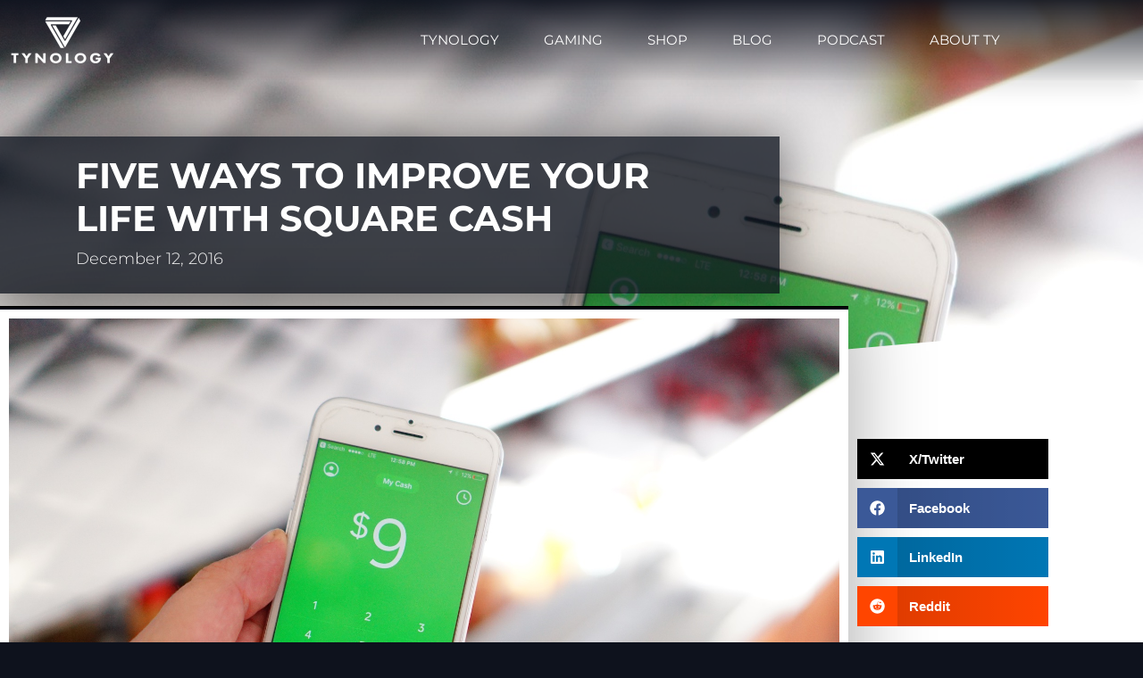

--- FILE ---
content_type: text/html; charset=UTF-8
request_url: https://tynology.com/five-ways-improve-life-square-cash/
body_size: 26581
content:
<!doctype html><html lang="en-US"><head><script data-no-optimize="1" type="a5e3e671c27401c1cc87bbfc-text/javascript">var litespeed_docref=sessionStorage.getItem("litespeed_docref");litespeed_docref&&(Object.defineProperty(document,"referrer",{get:function(){return litespeed_docref}}),sessionStorage.removeItem("litespeed_docref"));</script> <meta charset="UTF-8"><meta name="viewport" content="width=device-width, initial-scale=1"><link rel="profile" href="https://gmpg.org/xfn/11"><meta name='robots' content='index, follow, max-image-preview:large, max-snippet:-1, max-video-preview:-1' /><title>Five Ways to Improve Your Life with Square Cash - Tynology</title><link rel="canonical" href="https://tynology.com/five-ways-improve-life-square-cash/" /><meta property="og:locale" content="en_US" /><meta property="og:type" content="article" /><meta property="og:title" content="Five Ways to Improve Your Life with Square Cash - Tynology" /><meta property="og:description" content="I first discovered the Square Cash app when I was sent money while having dinner with some friends. Instead of going through the laborious task of putting down multiple credit cards, my friend sent me enough to cover his food immediately, and it went straight into my bank account. I&#8217;ve found a lot of other [&hellip;]" /><meta property="og:url" content="https://tynology.com/five-ways-improve-life-square-cash/" /><meta property="og:site_name" content="Tynology" /><meta property="article:published_time" content="2016-12-12T10:35:22+00:00" /><meta property="article:modified_time" content="2026-01-30T18:40:26+00:00" /><meta property="og:image" content="https://tynology.com/wp-content/uploads/2016/12/DSC09750.jpg" /><meta property="og:image:width" content="1800" /><meta property="og:image:height" content="1200" /><meta property="og:image:type" content="image/jpeg" /><meta name="author" content="Tyler McElhaney" /><meta name="twitter:card" content="summary_large_image" /><meta name="twitter:creator" content="@tynology" /><meta name="twitter:label1" content="Written by" /><meta name="twitter:data1" content="Tyler McElhaney" /><meta name="twitter:label2" content="Est. reading time" /><meta name="twitter:data2" content="3 minutes" /> <script type="application/ld+json" class="yoast-schema-graph">{"@context":"https://schema.org","@graph":[{"@type":"Article","@id":"https://tynology.com/five-ways-improve-life-square-cash/#article","isPartOf":{"@id":"https://tynology.com/five-ways-improve-life-square-cash/"},"author":{"name":"Tyler McElhaney","@id":"https://tynology.com/#/schema/person/b8e271cc8ef43d5f1a7f325e58f88701"},"headline":"Five Ways to Improve Your Life with Square Cash","datePublished":"2016-12-12T10:35:22+00:00","dateModified":"2026-01-30T18:40:26+00:00","mainEntityOfPage":{"@id":"https://tynology.com/five-ways-improve-life-square-cash/"},"wordCount":589,"publisher":{"@id":"https://tynology.com/#organization"},"image":{"@id":"https://tynology.com/five-ways-improve-life-square-cash/#primaryimage"},"thumbnailUrl":"https://tynology.com/wp-content/uploads/2016/12/DSC09750.jpg","keywords":["finance","payments","square cash"],"articleSection":["Technology"],"inLanguage":"en-US"},{"@type":"WebPage","@id":"https://tynology.com/five-ways-improve-life-square-cash/","url":"https://tynology.com/five-ways-improve-life-square-cash/","name":"Five Ways to Improve Your Life with Square Cash - Tynology","isPartOf":{"@id":"https://tynology.com/#website"},"primaryImageOfPage":{"@id":"https://tynology.com/five-ways-improve-life-square-cash/#primaryimage"},"image":{"@id":"https://tynology.com/five-ways-improve-life-square-cash/#primaryimage"},"thumbnailUrl":"https://tynology.com/wp-content/uploads/2016/12/DSC09750.jpg","datePublished":"2016-12-12T10:35:22+00:00","dateModified":"2026-01-30T18:40:26+00:00","breadcrumb":{"@id":"https://tynology.com/five-ways-improve-life-square-cash/#breadcrumb"},"inLanguage":"en-US","potentialAction":[{"@type":"ReadAction","target":["https://tynology.com/five-ways-improve-life-square-cash/"]}]},{"@type":"ImageObject","inLanguage":"en-US","@id":"https://tynology.com/five-ways-improve-life-square-cash/#primaryimage","url":"https://tynology.com/wp-content/uploads/2016/12/DSC09750.jpg","contentUrl":"https://tynology.com/wp-content/uploads/2016/12/DSC09750.jpg","width":1800,"height":1200,"caption":"Square Cash - Tynology"},{"@type":"BreadcrumbList","@id":"https://tynology.com/five-ways-improve-life-square-cash/#breadcrumb","itemListElement":[{"@type":"ListItem","position":1,"name":"Home","item":"https://tynology.com/"},{"@type":"ListItem","position":2,"name":"Blog Page","item":"https://tynology.com/blog/"},{"@type":"ListItem","position":3,"name":"Five Ways to Improve Your Life with Square Cash"}]},{"@type":"WebSite","@id":"https://tynology.com/#website","url":"https://tynology.com/","name":"Tynology","description":"Lifestyle blog about technology, photography, gaming, film, cars and culture, from a tech-savvy father","publisher":{"@id":"https://tynology.com/#organization"},"potentialAction":[{"@type":"SearchAction","target":{"@type":"EntryPoint","urlTemplate":"https://tynology.com/?s={search_term_string}"},"query-input":{"@type":"PropertyValueSpecification","valueRequired":true,"valueName":"search_term_string"}}],"inLanguage":"en-US"},{"@type":"Organization","@id":"https://tynology.com/#organization","name":"Tynology","url":"https://tynology.com/","logo":{"@type":"ImageObject","inLanguage":"en-US","@id":"https://tynology.com/#/schema/logo/image/","url":"https://tynology.com/wp-content/uploads/2023/08/NEW-TYNOLOGY-LOGO.png","contentUrl":"https://tynology.com/wp-content/uploads/2023/08/NEW-TYNOLOGY-LOGO.png","width":978,"height":540,"caption":"Tynology"},"image":{"@id":"https://tynology.com/#/schema/logo/image/"}},{"@type":"Person","@id":"https://tynology.com/#/schema/person/b8e271cc8ef43d5f1a7f325e58f88701","name":"Tyler McElhaney","image":{"@type":"ImageObject","inLanguage":"en-US","@id":"https://tynology.com/#/schema/person/image/","url":"https://tynology.com/wp-content/litespeed/avatar/2a28ed170d757a54477aacd5a0f0837c.jpg?ver=1769818389","contentUrl":"https://tynology.com/wp-content/litespeed/avatar/2a28ed170d757a54477aacd5a0f0837c.jpg?ver=1769818389","caption":"Tyler McElhaney"},"sameAs":["tynology","https://x.com/tynology"],"url":"https://tynology.com/author/shop_z5kbli/"}]}</script> <link rel='dns-prefetch' href='//www.google.com' /><link rel='dns-prefetch' href='//www.googletagmanager.com' /><link rel="alternate" type="application/rss+xml" title="Tynology &raquo; Feed" href="https://tynology.com/feed/" /><link rel="alternate" type="application/rss+xml" title="Tynology &raquo; Comments Feed" href="https://tynology.com/comments/feed/" /><link rel="alternate" type="application/rss+xml" title="Tynology &raquo; Five Ways to Improve Your Life with Square Cash Comments Feed" href="https://tynology.com/five-ways-improve-life-square-cash/feed/" /><link rel="alternate" title="oEmbed (JSON)" type="application/json+oembed" href="https://tynology.com/wp-json/oembed/1.0/embed?url=https%3A%2F%2Ftynology.com%2Ffive-ways-improve-life-square-cash%2F" /><link rel="alternate" title="oEmbed (XML)" type="text/xml+oembed" href="https://tynology.com/wp-json/oembed/1.0/embed?url=https%3A%2F%2Ftynology.com%2Ffive-ways-improve-life-square-cash%2F&#038;format=xml" /><link rel="alternate" type="application/rss+xml" title="Tynology &raquo; Stories Feed" href="https://tynology.com/web-stories/feed/"><style id='wp-img-auto-sizes-contain-inline-css'>img:is([sizes=auto i],[sizes^="auto," i]){contain-intrinsic-size:3000px 1500px}
/*# sourceURL=wp-img-auto-sizes-contain-inline-css */</style><style id="litespeed-ccss">ul{box-sizing:border-box}:root{--wp-block-synced-color:#7a00df;--wp-block-synced-color--rgb:122,0,223;--wp-bound-block-color:var(--wp-block-synced-color);--wp-editor-canvas-background:#ddd;--wp-admin-theme-color:#007cba;--wp-admin-theme-color--rgb:0,124,186;--wp-admin-theme-color-darker-10:#006ba1;--wp-admin-theme-color-darker-10--rgb:0,107,160.5;--wp-admin-theme-color-darker-20:#005a87;--wp-admin-theme-color-darker-20--rgb:0,90,135;--wp-admin-border-width-focus:2px}:root{--wp--preset--font-size--normal:16px;--wp--preset--font-size--huge:42px}.screen-reader-text{border:0;clip-path:inset(50%);height:1px;margin:-1px;overflow:hidden;padding:0;position:absolute;width:1px;word-wrap:normal!important}html :where(img[class*=wp-image-]){height:auto;max-width:100%}:root{--wp--preset--aspect-ratio--square:1;--wp--preset--aspect-ratio--4-3:4/3;--wp--preset--aspect-ratio--3-4:3/4;--wp--preset--aspect-ratio--3-2:3/2;--wp--preset--aspect-ratio--2-3:2/3;--wp--preset--aspect-ratio--16-9:16/9;--wp--preset--aspect-ratio--9-16:9/16;--wp--preset--color--black:#000000;--wp--preset--color--cyan-bluish-gray:#abb8c3;--wp--preset--color--white:#ffffff;--wp--preset--color--pale-pink:#f78da7;--wp--preset--color--vivid-red:#cf2e2e;--wp--preset--color--luminous-vivid-orange:#ff6900;--wp--preset--color--luminous-vivid-amber:#fcb900;--wp--preset--color--light-green-cyan:#7bdcb5;--wp--preset--color--vivid-green-cyan:#00d084;--wp--preset--color--pale-cyan-blue:#8ed1fc;--wp--preset--color--vivid-cyan-blue:#0693e3;--wp--preset--color--vivid-purple:#9b51e0;--wp--preset--gradient--vivid-cyan-blue-to-vivid-purple:linear-gradient(135deg,rgb(6,147,227) 0%,rgb(155,81,224) 100%);--wp--preset--gradient--light-green-cyan-to-vivid-green-cyan:linear-gradient(135deg,rgb(122,220,180) 0%,rgb(0,208,130) 100%);--wp--preset--gradient--luminous-vivid-amber-to-luminous-vivid-orange:linear-gradient(135deg,rgb(252,185,0) 0%,rgb(255,105,0) 100%);--wp--preset--gradient--luminous-vivid-orange-to-vivid-red:linear-gradient(135deg,rgb(255,105,0) 0%,rgb(207,46,46) 100%);--wp--preset--gradient--very-light-gray-to-cyan-bluish-gray:linear-gradient(135deg,rgb(238,238,238) 0%,rgb(169,184,195) 100%);--wp--preset--gradient--cool-to-warm-spectrum:linear-gradient(135deg,rgb(74,234,220) 0%,rgb(151,120,209) 20%,rgb(207,42,186) 40%,rgb(238,44,130) 60%,rgb(251,105,98) 80%,rgb(254,248,76) 100%);--wp--preset--gradient--blush-light-purple:linear-gradient(135deg,rgb(255,206,236) 0%,rgb(152,150,240) 100%);--wp--preset--gradient--blush-bordeaux:linear-gradient(135deg,rgb(254,205,165) 0%,rgb(254,45,45) 50%,rgb(107,0,62) 100%);--wp--preset--gradient--luminous-dusk:linear-gradient(135deg,rgb(255,203,112) 0%,rgb(199,81,192) 50%,rgb(65,88,208) 100%);--wp--preset--gradient--pale-ocean:linear-gradient(135deg,rgb(255,245,203) 0%,rgb(182,227,212) 50%,rgb(51,167,181) 100%);--wp--preset--gradient--electric-grass:linear-gradient(135deg,rgb(202,248,128) 0%,rgb(113,206,126) 100%);--wp--preset--gradient--midnight:linear-gradient(135deg,rgb(2,3,129) 0%,rgb(40,116,252) 100%);--wp--preset--font-size--small:13px;--wp--preset--font-size--medium:20px;--wp--preset--font-size--large:36px;--wp--preset--font-size--x-large:42px;--wp--preset--spacing--20:0.44rem;--wp--preset--spacing--30:0.67rem;--wp--preset--spacing--40:1rem;--wp--preset--spacing--50:1.5rem;--wp--preset--spacing--60:2.25rem;--wp--preset--spacing--70:3.38rem;--wp--preset--spacing--80:5.06rem;--wp--preset--shadow--natural:6px 6px 9px rgba(0, 0, 0, 0.2);--wp--preset--shadow--deep:12px 12px 50px rgba(0, 0, 0, 0.4);--wp--preset--shadow--sharp:6px 6px 0px rgba(0, 0, 0, 0.2);--wp--preset--shadow--outlined:6px 6px 0px -3px rgb(255, 255, 255), 6px 6px rgb(0, 0, 0);--wp--preset--shadow--crisp:6px 6px 0px rgb(0, 0, 0)}:root{--wp--style--global--content-size:800px;--wp--style--global--wide-size:1200px}:where(body){margin:0}:root{--wp--style--block-gap:24px}body{padding-top:0;padding-right:0;padding-bottom:0;padding-left:0}a:where(:not(.wp-element-button)){text-decoration:underline}html{line-height:1.15;-webkit-text-size-adjust:100%}*,:after,:before{box-sizing:border-box}body{background-color:#fff;color:#333;font-family:-apple-system,BlinkMacSystemFont,Segoe UI,Roboto,Helvetica Neue,Arial,Noto Sans,sans-serif,Apple Color Emoji,Segoe UI Emoji,Segoe UI Symbol,Noto Color Emoji;font-size:1rem;font-weight:400;line-height:1.5;margin:0;-webkit-font-smoothing:antialiased;-moz-osx-font-smoothing:grayscale}h1{color:inherit;font-family:inherit;font-weight:500;line-height:1.2;margin-block-end:1rem;margin-block-start:.5rem}h1{font-size:2.5rem}a{background-color:#fff0;color:#c36;text-decoration:none}img{border-style:none;height:auto;max-width:100%}::-webkit-file-upload-button{-webkit-appearance:button;font:inherit}li,ul{background:#fff0;border:0;font-size:100%;margin-block-end:0;margin-block-start:0;outline:0;vertical-align:baseline}.screen-reader-text{clip:rect(1px,1px,1px,1px);height:1px;overflow:hidden;position:absolute!important;width:1px;word-wrap:normal!important}:root{--direction-multiplier:1}.elementor-screen-only,.screen-reader-text{height:1px;margin:-1px;overflow:hidden;padding:0;position:absolute;top:-10000em;width:1px;clip:rect(0,0,0,0);border:0}.elementor *,.elementor :after,.elementor :before{box-sizing:border-box}.elementor a{box-shadow:none;text-decoration:none}.elementor img{border:none;border-radius:0;box-shadow:none;height:auto;max-width:100%}.elementor object{border:none;line-height:1;margin:0;max-width:100%;width:100%}@media (max-width:1024px){.elementor-widget-wrap .elementor-element.elementor-widget-tablet__width-initial{max-width:100%}}.elementor-element{--flex-direction:initial;--flex-wrap:initial;--justify-content:initial;--align-items:initial;--align-content:initial;--gap:initial;--flex-basis:initial;--flex-grow:initial;--flex-shrink:initial;--order:initial;--align-self:initial;align-self:var(--align-self);flex-basis:var(--flex-basis);flex-grow:var(--flex-grow);flex-shrink:var(--flex-shrink);order:var(--order)}.elementor-element:where(.e-con-full,.elementor-widget){align-content:var(--align-content);align-items:var(--align-items);flex-direction:var(--flex-direction);flex-wrap:var(--flex-wrap);gap:var(--row-gap) var(--column-gap);justify-content:var(--justify-content)}.elementor-align-left{text-align:left}:root{--page-title-display:block}.elementor-page-title{display:var(--page-title-display)}.elementor-section{position:relative}.elementor-section .elementor-container{display:flex;margin-inline:auto;position:relative}@media (max-width:1024px){.elementor-section .elementor-container{flex-wrap:wrap}}.elementor-section.elementor-section-boxed>.elementor-container{max-width:1140px}.elementor-section.elementor-section-items-middle>.elementor-container{align-items:center}.elementor-widget-wrap{align-content:flex-start;flex-wrap:wrap;position:relative;width:100%}.elementor:not(.elementor-bc-flex-widget) .elementor-widget-wrap{display:flex}.elementor-widget-wrap>.elementor-element{width:100%}.elementor-widget{position:relative}.elementor-widget:not(:last-child){margin-block-end:var(--kit-widget-spacing,20px)}.elementor-column{display:flex;min-height:1px;position:relative}.elementor-column-gap-default>.elementor-column>.elementor-element-populated{padding:10px}@media (min-width:768px){.elementor-column.elementor-col-33{width:33.333%}.elementor-column.elementor-col-50{width:50%}.elementor-column.elementor-col-100{width:100%}}@media (min-width:768px) and (max-width:1024px){.elementor-reverse-tablet>.elementor-container>:first-child{order:10}.elementor-reverse-tablet>.elementor-container>:nth-child(2){order:9}}@media (min-width:-1) and (max-width:1024px){.elementor-reverse-tablet>.elementor-container>:first-child{order:10}.elementor-reverse-tablet>.elementor-container>:nth-child(2){order:9}}@media (min-width:768px) and (max-width:-1){.elementor-reverse-tablet>.elementor-container>:first-child,.elementor-reverse-tablet>.elementor-container>:nth-child(2){order:0}}@media (max-width:767px){.elementor-reverse-mobile>.elementor-container>:first-child{order:10}.elementor-reverse-mobile>.elementor-container>:nth-child(2){order:9}.elementor-column{width:100%}}.elementor-grid{display:grid;grid-column-gap:var(--grid-column-gap);grid-row-gap:var(--grid-row-gap)}.elementor-grid .elementor-grid-item{min-width:0}.elementor-grid-1 .elementor-grid{grid-template-columns:repeat(1,1fr)}@media (prefers-reduced-motion:no-preference){html{scroll-behavior:smooth}}.elementor-heading-title{line-height:1;margin:0;padding:0}@media (max-width:767px){.elementor .elementor-hidden-mobile{display:none}}@media (min-width:768px) and (max-width:1024px){.elementor .elementor-hidden-tablet{display:none}}@media (min-width:1025px) and (max-width:99999px){.elementor .elementor-hidden-desktop{display:none}}.elementor-10375 .elementor-element.elementor-element-7da0f9e5:not(.elementor-motion-effects-element-type-background){background-image:url(https://tynology.com/wp-content/uploads/2024/09/Screenshot-2024-09-25-at-9.09.25 AM.jpg)}.elementor-kit-9318{--e-global-color-primary:#0E121D;--e-global-color-secondary:#262626;--e-global-color-text:#555555;--e-global-color-accent:#B32516;--e-global-color-tertiary:#0E121D;--e-global-color-background:#EBF9FF;--e-global-color-alternate:#F8F8F8;--e-global-color-border:#E3E3E3;--e-global-color-8fd6488:#FFFFFF;--e-global-color-f486c5e:#B32516;--e-global-typography-primary-font-family:"Michroma";--e-global-typography-primary-font-weight:normal;--e-global-typography-secondary-font-family:"Luckiest Guy";--e-global-typography-secondary-font-weight:normal;--e-global-typography-text-font-family:"Open Sans";--e-global-typography-text-font-size:14px;--e-global-typography-text-font-weight:normal;--e-global-typography-text-line-height:1.6em;--e-global-typography-text-letter-spacing:0.6px;--e-global-typography-accent-font-family:"Luckiest Guy";--e-global-typography-accent-font-size:20px;--e-global-typography-accent-font-weight:normal;--e-global-typography-accent-line-height:1em;--e-global-typography-tertiary-font-family:"Luckiest Guy";--e-global-typography-tertiary-font-size:20px;--e-global-typography-tertiary-font-weight:normal;--e-global-typography-tertiary-line-height:1em;--e-global-typography-meta-font-family:"Luckiest Guy";--e-global-typography-meta-font-size:20px;--e-global-typography-meta-font-weight:normal;--e-global-typography-meta-line-height:1em;--e-global-typography-taxonomy-font-family:"Luckiest Guy";--e-global-typography-taxonomy-font-size:20px;--e-global-typography-taxonomy-font-weight:normal;--e-global-typography-taxonomy-line-height:1em;--e-global-typography-small-font-family:"Luckiest Guy";--e-global-typography-small-font-size:20px;--e-global-typography-small-font-weight:normal;--e-global-typography-small-line-height:1em;--e-global-typography-h1-font-family:"Michroma";--e-global-typography-h1-font-size:90px;--e-global-typography-h1-line-height:0.9em;--e-global-typography-h2-font-family:"Thasadith";--e-global-typography-h2-font-size:48px;--e-global-typography-h2-line-height:1em;--e-global-typography-h3-font-family:"Michroma";--e-global-typography-h3-font-size:36px;--e-global-typography-h3-line-height:1em;--e-global-typography-h4-font-family:"Michroma";--e-global-typography-h4-font-size:26px;--e-global-typography-h4-line-height:1.1em;--e-global-typography-h5-font-size:21px;--e-global-typography-h5-line-height:1.1em;--e-global-typography-h6-font-size:16px;--e-global-typography-h6-line-height:1.2em;--e-global-typography-button-font-family:"Michroma";--e-global-typography-button-font-size:16px;--e-global-typography-button-font-weight:800;--e-global-typography-button-font-style:normal;--e-global-typography-blockquote-font-family:"Montserrat";--e-global-typography-blockquote-font-size:30px;--e-global-typography-blockquote-font-weight:400;--e-global-typography-blockquote-font-style:normal;--e-global-typography-blockquote-line-height:1.1em;--e-global-typography-80f8fed-font-family:"Michroma";--e-global-typography-80f8fed-font-size:77px;--e-global-typography-80f8fed-line-height:0.9em;--e-global-typography-80f8fed-letter-spacing:2px;--e-global-typography-d205836-font-family:"Open Sans";--e-global-typography-d205836-font-size:11px;--e-global-typography-d205836-font-weight:bold;--e-global-typography-d205836-text-transform:uppercase;--e-global-typography-d205836-line-height:1.8em;font-size:1rem}.elementor-kit-9318 a{color:#FFF;font-weight:700;text-decoration:underline}.elementor-section.elementor-section-boxed>.elementor-container{max-width:1200px}.elementor-widget:not(:last-child){--kit-widget-spacing:20px}.elementor-element{--widgets-spacing:20px 20px;--widgets-spacing-row:20px;--widgets-spacing-column:20px}@media (max-width:1024px){.elementor-kit-9318{--e-global-typography-primary-font-size:70px;--e-global-typography-text-font-size:17px;--e-global-typography-80f8fed-font-size:70px}.elementor-section.elementor-section-boxed>.elementor-container{max-width:1024px}}@media (max-width:767px){.elementor-kit-9318{--e-global-typography-primary-font-size:50px;--e-global-typography-text-font-size:16px;--e-global-typography-80f8fed-font-size:50px}.elementor-section.elementor-section-boxed>.elementor-container{max-width:767px}}.elementor-widget-image{text-align:center}.elementor-widget-image a{display:inline-block}.elementor-widget-image img{display:inline-block;vertical-align:middle}.elementor-item:after,.elementor-item:before{display:block;position:absolute}.elementor-item:not(:hover):not(:focus):not(.elementor-item-active):not(.highlighted):after,.elementor-item:not(:hover):not(:focus):not(.elementor-item-active):not(.highlighted):before{opacity:0}.elementor-nav-menu--main .elementor-nav-menu a{padding:13px 20px}.elementor-nav-menu--layout-horizontal{display:flex}.elementor-nav-menu--layout-horizontal .elementor-nav-menu{display:flex;flex-wrap:wrap}.elementor-nav-menu--layout-horizontal .elementor-nav-menu a{flex-grow:1;white-space:nowrap}.elementor-nav-menu--layout-horizontal .elementor-nav-menu>li{display:flex}.elementor-nav-menu--layout-horizontal .elementor-nav-menu>li:not(:first-child)>a{margin-inline-start:var(--e-nav-menu-horizontal-menu-item-margin)}.elementor-nav-menu--layout-horizontal .elementor-nav-menu>li:not(:last-child)>a{margin-inline-end:var(--e-nav-menu-horizontal-menu-item-margin)}.elementor-nav-menu--layout-horizontal .elementor-nav-menu>li:not(:last-child):after{align-self:center;border-color:var(--e-nav-menu-divider-color,#000);border-left-style:var(--e-nav-menu-divider-style,solid);border-left-width:var(--e-nav-menu-divider-width,2px);content:var(--e-nav-menu-divider-content,none);height:var(--e-nav-menu-divider-height,35%)}.elementor-nav-menu__align-end .elementor-nav-menu{justify-content:flex-end;margin-inline-start:auto}.elementor-widget-nav-menu:not(:has(.elementor-widget-container)):not([class*=elementor-hidden-]){display:flex;flex-direction:column}.elementor-nav-menu{position:relative;z-index:2}.elementor-nav-menu:after{clear:both;content:" ";display:block;font:0/0 serif;height:0;overflow:hidden;visibility:hidden}.elementor-nav-menu,.elementor-nav-menu li{display:block;line-height:normal;list-style:none;margin:0;padding:0}.elementor-nav-menu a,.elementor-nav-menu li{position:relative}.elementor-nav-menu li{border-width:0}.elementor-nav-menu a{align-items:center;display:flex}.elementor-nav-menu a{line-height:20px;padding:10px 20px}.elementor-menu-toggle{align-items:center;background-color:rgb(0 0 0/.05);border:0 solid;border-radius:3px;color:#33373d;display:flex;font-size:var(--nav-menu-icon-size,22px);justify-content:center;padding:.25em}.elementor-menu-toggle:not(.elementor-active) .elementor-menu-toggle__icon--close{display:none}.elementor-menu-toggle .e-font-icon-svg{fill:#33373d;height:1em;width:1em}.elementor-menu-toggle svg{height:auto;width:1em;fill:var(--nav-menu-icon-color,currentColor)}.elementor-nav-menu--dropdown{background-color:#fff;font-size:13px}.elementor-nav-menu--dropdown.elementor-nav-menu__container{margin-top:10px;overflow-x:hidden;overflow-y:auto;transform-origin:top}.elementor-nav-menu--dropdown a{color:#33373d}.elementor-nav-menu__text-align-center .elementor-nav-menu--dropdown .elementor-nav-menu a{justify-content:center}.elementor-nav-menu--toggle{--menu-height:100vh}.elementor-nav-menu--toggle .elementor-menu-toggle:not(.elementor-active)+.elementor-nav-menu__container{max-height:0;overflow:hidden;transform:scaleY(0)}.elementor-nav-menu--stretch .elementor-nav-menu__container.elementor-nav-menu--dropdown{position:absolute;z-index:9997}@media (max-width:1024px){.elementor-nav-menu--dropdown-tablet .elementor-nav-menu--main{display:none}}@media (min-width:1025px){.elementor-nav-menu--dropdown-tablet .elementor-menu-toggle,.elementor-nav-menu--dropdown-tablet .elementor-nav-menu--dropdown{display:none}.elementor-nav-menu--dropdown-tablet nav.elementor-nav-menu--dropdown.elementor-nav-menu__container{overflow-y:hidden}}.elementor-shape{direction:ltr;left:0;line-height:0;overflow:hidden;position:absolute;width:100%}.elementor-shape-bottom{bottom:-1px}.elementor-shape-bottom:not([data-negative=true]) svg{z-index:-1}.elementor-shape[data-negative=false].elementor-shape-bottom{transform:rotate(180deg)}.elementor-shape svg{display:block;left:50%;position:relative;transform:translateX(-50%);width:calc(100% + 1.3px)}.elementor-shape .elementor-shape-fill{fill:#fff;transform:rotateY(0deg);transform-origin:center}.elementor-widget .elementor-icon-list-items{list-style-type:none;margin:0;padding:0}.elementor-widget .elementor-icon-list-item{margin:0;padding:0;position:relative}.elementor-widget .elementor-icon-list-item:after{inset-block-end:0;position:absolute;width:100%}.elementor-widget .elementor-icon-list-item{align-items:var(--icon-vertical-align,center);display:flex;font-size:inherit}.elementor-widget .elementor-icon-list-icon+.elementor-icon-list-text{align-self:center;padding-inline-start:5px}.elementor-widget .elementor-icon-list-icon{display:flex;inset-block-start:var(--icon-vertical-offset,initial);position:relative}.elementor-widget .elementor-icon-list-icon svg{height:var(--e-icon-list-icon-size,1em);width:var(--e-icon-list-icon-size,1em)}.elementor-widget.elementor-widget-icon-list .elementor-icon-list-icon{text-align:var(--e-icon-list-icon-align)}.elementor-widget.elementor-widget-icon-list .elementor-icon-list-icon svg{margin:var(--e-icon-list-icon-margin,0 calc(var(--e-icon-list-icon-size, 1em) * .25) 0 0)}.elementor-widget:not(.elementor-align-end) .elementor-icon-list-item:after{inset-inline-start:0}.elementor-widget:not(.elementor-align-start) .elementor-icon-list-item:after{inset-inline-end:0}@media (min-width:-1){.elementor-widget:not(.elementor-widescreen-align-end) .elementor-icon-list-item:after{inset-inline-start:0}.elementor-widget:not(.elementor-widescreen-align-start) .elementor-icon-list-item:after{inset-inline-end:0}}@media (max-width:-1){.elementor-widget:not(.elementor-laptop-align-end) .elementor-icon-list-item:after{inset-inline-start:0}.elementor-widget:not(.elementor-laptop-align-start) .elementor-icon-list-item:after{inset-inline-end:0}.elementor-widget:not(.elementor-tablet_extra-align-end) .elementor-icon-list-item:after{inset-inline-start:0}.elementor-widget:not(.elementor-tablet_extra-align-start) .elementor-icon-list-item:after{inset-inline-end:0}}@media (max-width:1024px){.elementor-widget:not(.elementor-tablet-align-end) .elementor-icon-list-item:after{inset-inline-start:0}.elementor-widget:not(.elementor-tablet-align-start) .elementor-icon-list-item:after{inset-inline-end:0}}@media (max-width:-1){.elementor-widget:not(.elementor-mobile_extra-align-end) .elementor-icon-list-item:after{inset-inline-start:0}.elementor-widget:not(.elementor-mobile_extra-align-start) .elementor-icon-list-item:after{inset-inline-end:0}}@media (max-width:767px){.elementor-widget:not(.elementor-mobile-align-end) .elementor-icon-list-item:after{inset-inline-start:0}.elementor-widget:not(.elementor-mobile-align-start) .elementor-icon-list-item:after{inset-inline-end:0}}.elementor .elementor-element ul.elementor-icon-list-items{padding:0}.elementor-icon-list-items .elementor-icon-list-item .elementor-icon-list-text{display:inline-block}.elementor-share-buttons--color-official.elementor-share-buttons--skin-gradient .elementor-share-btn_facebook{background-color:#3b5998}.elementor-share-buttons--color-official.elementor-share-buttons--skin-gradient .elementor-share-btn_linkedin{background-color:#0077b5}.elementor-share-buttons--color-official.elementor-share-buttons--skin-gradient .elementor-share-btn_reddit{background-color:#ff4500}.elementor-share-buttons--color-official.elementor-share-buttons--skin-gradient .elementor-share-btn_x-twitter{background-color:#000}.elementor-share-buttons--skin-gradient .elementor-share-btn__text{background-image:linear-gradient(calc(90deg*var(--direction-multiplier, 1)),rgb(0 0 0/.12),transparent)}.elementor-share-buttons--skin-gradient .elementor-share-btn__text{padding-inline-start:.9em}.elementor-share-buttons--skin-gradient .elementor-share-btn{background-color:var(--e-share-buttons-primary-color,#ea4335)}.elementor-share-buttons--skin-gradient .elementor-share-btn__icon,.elementor-share-buttons--skin-gradient .elementor-share-btn__text{color:var(--e-share-buttons-secondary-color,#fff)}.elementor-share-buttons--skin-gradient .elementor-share-btn__icon svg{fill:var(--e-share-buttons-secondary-color,#fff)}.elementor-share-btn{align-items:center;display:flex;font-size:10px;height:4.5em;justify-content:flex-start;overflow:hidden}.elementor-share-btn__icon{align-items:center;align-self:stretch;display:flex;justify-content:center;position:relative;width:4.5em}.elementor-share-btn__icon svg{height:var(--e-share-buttons-icon-size,1.7em);width:var(--e-share-buttons-icon-size,1.7em)}.elementor-share-btn__text{align-items:center;align-self:stretch;display:flex;flex-grow:1;font-size:1.5em;font-weight:100;padding-inline-end:1em}.elementor-share-btn__title{flex-shrink:0;font-weight:700}.elementor-widget-share-buttons{text-align:var(--alignment,inherit);-moz-text-align-last:var(--alignment,inherit);text-align-last:var(--alignment,inherit)}.elementor-10361 .elementor-element.elementor-element-148083d6:not(.elementor-motion-effects-element-type-background){background-color:#fff0;background-image:linear-gradient(180deg,#0E121DEB 0%,#0000001A 100%)}.elementor-10361 .elementor-element.elementor-element-148083d6>.elementor-container{max-width:1200px;min-height:90px}.elementor-10361 .elementor-element.elementor-element-148083d6{box-shadow:0 10px 20px 0 rgb(0 0 0/.1);margin-top:0;margin-bottom:-90px;z-index:10}.elementor-10361 .elementor-element.elementor-element-39352076.elementor-column.elementor-element[data-element_type="column"]>.elementor-widget-wrap.elementor-element-populated{align-content:center;align-items:center}.elementor-10361 .elementor-element.elementor-element-5da19506{text-align:start}.elementor-10361 .elementor-element.elementor-element-5da19506 img{width:120px}.elementor-10361 .elementor-element.elementor-element-77ea6b69.elementor-column.elementor-element[data-element_type="column"]>.elementor-widget-wrap.elementor-element-populated{align-content:center;align-items:center}.elementor-10361 .elementor-element.elementor-element-77ea6b69>.elementor-element-populated{padding:0 20px 0 0}.elementor-10361 .elementor-element.elementor-element-19ebb7fd .elementor-menu-toggle{margin-left:auto;background-color:#fff0;border-width:0;border-radius:0}.elementor-10361 .elementor-element.elementor-element-19ebb7fd .elementor-nav-menu .elementor-item{font-family:"Montserrat",Sans-serif;font-size:15px;font-weight:400;text-transform:uppercase;text-decoration:none}.elementor-10361 .elementor-element.elementor-element-19ebb7fd .elementor-nav-menu--main .elementor-item{color:#fff;fill:#fff;padding-left:0;padding-right:0;padding-top:35px;padding-bottom:35px}.elementor-10361 .elementor-element.elementor-element-19ebb7fd{--e-nav-menu-horizontal-menu-item-margin:calc( 50px / 2 );--nav-menu-icon-size:25px}.elementor-10361 .elementor-element.elementor-element-19ebb7fd .elementor-nav-menu--dropdown a,.elementor-10361 .elementor-element.elementor-element-19ebb7fd .elementor-menu-toggle{color:var(--e-global-color-background);fill:var(--e-global-color-background)}.elementor-10361 .elementor-element.elementor-element-19ebb7fd .elementor-nav-menu--dropdown{background-color:var(--e-global-color-primary)}.elementor-10361 .elementor-element.elementor-element-19ebb7fd .elementor-nav-menu--dropdown .elementor-item{font-family:"Montserrat",Sans-serif;font-weight:400}.elementor-10361 .elementor-element.elementor-element-19ebb7fd .elementor-nav-menu__container.elementor-nav-menu--dropdown{box-shadow:0 2px 15px 0 rgb(0 0 0/.1)}.elementor-10361 .elementor-element.elementor-element-19ebb7fd .elementor-nav-menu--dropdown a{padding-left:16px;padding-right:16px;padding-top:15px;padding-bottom:15px}.elementor-10361 .elementor-element.elementor-element-19ebb7fd .elementor-nav-menu--dropdown li:not(:last-child){border-style:solid;border-color:var(--e-global-color-text);border-bottom-width:1px}.elementor-10361 .elementor-element.elementor-element-19ebb7fd .elementor-nav-menu__container.elementor-nav-menu--dropdown{margin-top:0px!important}.elementor-10361 .elementor-element.elementor-element-19ebb7fd div.elementor-menu-toggle{color:#fff}.elementor-10361 .elementor-element.elementor-element-19ebb7fd div.elementor-menu-toggle svg{fill:#fff}.elementor-location-header:before{content:"";display:table;clear:both}@media (max-width:1024px){.elementor-10361 .elementor-element.elementor-element-39352076>.elementor-element-populated{padding:0% 0% 0% 5%}.elementor-10361 .elementor-element.elementor-element-77ea6b69.elementor-column>.elementor-widget-wrap{justify-content:flex-end}.elementor-10361 .elementor-element.elementor-element-77ea6b69>.elementor-element-populated{padding:0% 0% 0% 5%}.elementor-10361 .elementor-element.elementor-element-19ebb7fd{width:var(--container-widget-width,221.406px);max-width:221.406px;padding:0 0 0 0;--container-widget-width:221.406px;--container-widget-flex-grow:0}.elementor-10361 .elementor-element.elementor-element-19ebb7fd .elementor-nav-menu--dropdown .elementor-item{font-size:16px}.elementor-10361 .elementor-element.elementor-element-19ebb7fd .elementor-nav-menu--dropdown a{padding-top:25px;padding-bottom:25px}.elementor-10361 .elementor-element.elementor-element-19ebb7fd .elementor-nav-menu__container.elementor-nav-menu--dropdown{margin-top:25px!important}}@media (min-width:768px){.elementor-10361 .elementor-element.elementor-element-39352076{width:14.244%}.elementor-10361 .elementor-element.elementor-element-77ea6b69{width:80.752%}.elementor-10361 .elementor-element.elementor-element-73a7a024{width:5%}}@media (max-width:1024px) and (min-width:768px){.elementor-10361 .elementor-element.elementor-element-39352076{width:50%}.elementor-10361 .elementor-element.elementor-element-77ea6b69{width:41%}.elementor-10361 .elementor-element.elementor-element-73a7a024{width:9%}}@media (max-width:767px){.elementor-10361 .elementor-element.elementor-element-148083d6{padding:0 0 0 0}.elementor-10361 .elementor-element.elementor-element-39352076{width:50%}.elementor-10361 .elementor-element.elementor-element-39352076>.elementor-element-populated{padding:0 0 0 20px}.elementor-10361 .elementor-element.elementor-element-5da19506{text-align:start}.elementor-10361 .elementor-element.elementor-element-77ea6b69{width:50%}.elementor-10361 .elementor-element.elementor-element-77ea6b69>.elementor-element-populated{padding:0 0 0 0}.elementor-10361 .elementor-element.elementor-element-19ebb7fd{padding:0 20px 0 0;--e-nav-menu-horizontal-menu-item-margin:calc( 45px / 2 )}.elementor-10361 .elementor-element.elementor-element-19ebb7fd .elementor-nav-menu--main .elementor-item{padding-top:23px;padding-bottom:23px}.elementor-10361 .elementor-element.elementor-element-19ebb7fd .elementor-nav-menu--dropdown .elementor-item{font-size:12px;letter-spacing:2.1px}.elementor-10361 .elementor-element.elementor-element-19ebb7fd .elementor-nav-menu--dropdown a{padding-top:15px;padding-bottom:15px}.elementor-10361 .elementor-element.elementor-element-19ebb7fd .elementor-nav-menu__container.elementor-nav-menu--dropdown{margin-top:32px!important}.elementor-10361 .elementor-element.elementor-element-73a7a024{width:100%}}.elementor-10365 .elementor-element.elementor-element-bc66e57 .elementor-icon-list-items:not(.elementor-inline-items) .elementor-icon-list-item:not(:last-child){padding-block-end:calc(5px/2)}.elementor-10365 .elementor-element.elementor-element-bc66e57 .elementor-icon-list-items:not(.elementor-inline-items) .elementor-icon-list-item:not(:first-child){margin-block-start:calc(5px/2)}.elementor-10365 .elementor-element.elementor-element-bc66e57{--e-icon-list-icon-size:0px;--icon-vertical-offset:0px}.elementor-10365 .elementor-element.elementor-element-bc66e57 .elementor-icon-list-icon{padding-inline-end:0}.elementor-10365 .elementor-element.elementor-element-bc66e57 .elementor-icon-list-item>.elementor-icon-list-text{font-size:14px;font-weight:300}.elementor-10365 .elementor-element.elementor-element-bc66e57 .elementor-icon-list-text{color:rgb(255 255 255/.36)}.elementor-location-header:before{content:"";display:table;clear:both}@media (max-width:767px){.elementor-10365 .elementor-element.elementor-element-bc66e57 .elementor-icon-list-item>.elementor-icon-list-text{font-size:13px}}.elementor-kit-9318 a{color:#FFF;font-weight:700;text-decoration:none!important}.elementor-10375 .elementor-element.elementor-element-7da0f9e5>.elementor-container{min-height:67vh}.elementor-10375 .elementor-element.elementor-element-7da0f9e5{z-index:2}.elementor-10375 .elementor-element.elementor-element-7da0f9e5>.elementor-shape-bottom .elementor-shape-fill{fill:var(--e-global-color-8fd6488)}.elementor-10375 .elementor-element.elementor-element-7da0f9e5>.elementor-shape-bottom svg{height:121px;transform:translateX(-50%) rotateY(180deg)}.elementor-10375 .elementor-element.elementor-element-3dbd2d5:not(.elementor-motion-effects-element-type-background)>.elementor-widget-wrap{background-color:#0E121DC7}.elementor-10375 .elementor-element.elementor-element-3dbd2d5>.elementor-widget-wrap>.elementor-widget:not(.elementor-widget__width-auto):not(.elementor-widget__width-initial):not(:last-child):not(.elementor-absolute){--kit-widget-spacing:25px}.elementor-10375 .elementor-element.elementor-element-3dbd2d5>.elementor-element-populated{box-shadow:0 0 53px 2px rgb(0 0 0/.5);padding:0 85px 0 85px}.elementor-10375 .elementor-element.elementor-element-7c5d6f3{padding:20px 0 0 0;text-align:start}.elementor-10375 .elementor-element.elementor-element-7c5d6f3 .elementor-heading-title{font-family:"Montserrat",Sans-serif;font-size:40px;font-weight:700;text-transform:uppercase;line-height:1.2em;color:#FFF}.elementor-10375 .elementor-element.elementor-element-207d679>.elementor-element-populated{margin:-17px 0 25px 0;--e-column-margin-right:0px;--e-column-margin-left:0px;padding:0 0 0 0}.elementor-10375 .elementor-element.elementor-element-173734d .elementor-icon-list-text{color:#FFF}.elementor-10375 .elementor-element.elementor-element-173734d .elementor-icon-list-item{font-family:"Montserrat",Sans-serif;font-size:18px;font-weight:300;text-transform:capitalize}.elementor-10375 .elementor-element.elementor-element-38b36d:not(.elementor-motion-effects-element-type-background){background-color:var(--e-global-color-8fd6488)}.elementor-10375 .elementor-element.elementor-element-38b36d>.elementor-container{max-width:1185px}.elementor-10375 .elementor-element.elementor-element-38b36d{border-style:dashed;border-width:0 0 0 0;border-color:var(--e-global-color-background);z-index:2}.elementor-10375 .elementor-element.elementor-element-108d60e8:not(.elementor-motion-effects-element-type-background)>.elementor-widget-wrap{background-color:var(--e-global-color-8fd6488)}.elementor-10375 .elementor-element.elementor-element-108d60e8>.elementor-element-populated{border-style:groove;border-width:4px 0 0 0;border-color:var(--e-global-color-tertiary);box-shadow:0 0 82px 7px rgb(0 0 0/.31);margin:-139px 0 100px 0;--e-column-margin-right:0px;--e-column-margin-left:0px}.elementor-10375 .elementor-element.elementor-element-4936e58 img{width:100%;height:100%}.elementor-10375 .elementor-element.elementor-element-1995364{margin:0 0 calc(var(--kit-widget-spacing, 0px) + 0px)0;padding:0 0 0 0;--grid-side-margin:10px;--grid-column-gap:10px;--grid-row-gap:10px;--grid-bottom-margin:10px}body.elementor-page-10375:not(.elementor-motion-effects-element-type-background){background-color:var(--e-global-color-primary)}@media (max-width:1024px){.elementor-10375 .elementor-element.elementor-element-7da0f9e5>.elementor-container{min-height:484px}.elementor-10375 .elementor-element.elementor-element-7da0f9e5>.elementor-shape-bottom svg{height:31px}.elementor-10375 .elementor-element.elementor-element-3dbd2d5>.elementor-element-populated{padding:2px 50px 0 50px}.elementor-10375 .elementor-element.elementor-element-7c5d6f3 .elementor-heading-title{font-size:29px}.elementor-10375 .elementor-element.elementor-element-108d60e8>.elementor-element-populated{margin:-15px 0 0 0;--e-column-margin-right:0px;--e-column-margin-left:0px;padding:12px 20px 0 20px}.elementor-10375 .elementor-element.elementor-element-1995364{--grid-side-margin:10px;--grid-column-gap:10px;--grid-row-gap:10px;--grid-bottom-margin:10px}}@media (max-width:767px){.elementor-10375 .elementor-element.elementor-element-7da0f9e5>.elementor-container{min-height:357px}.elementor-10375 .elementor-element.elementor-element-3dbd2d5>.elementor-element-populated{padding:0 20px 0 20px}.elementor-10375 .elementor-element.elementor-element-7c5d6f3 .elementor-heading-title{font-size:21px}.elementor-10375 .elementor-element.elementor-element-173734d .elementor-icon-list-item{font-size:13px}.elementor-10375 .elementor-element.elementor-element-108d60e8>.elementor-element-populated{margin:-30px 0 0 0;--e-column-margin-right:0px;--e-column-margin-left:0px;padding:12px 10px 12px 10px}.elementor-10375 .elementor-element.elementor-element-db05191>.elementor-element-populated{padding:30px 20px 020px 20px}.elementor-10375 .elementor-element.elementor-element-1995364{--grid-side-margin:10px;--grid-column-gap:10px;--grid-row-gap:10px;--grid-bottom-margin:10px}}@media (min-width:768px){.elementor-10375 .elementor-element.elementor-element-3dbd2d5{width:68.207%}.elementor-10375 .elementor-element.elementor-element-4459e33{width:31.759%}.elementor-10375 .elementor-element.elementor-element-108d60e8{width:80.164%}.elementor-10375 .elementor-element.elementor-element-db05191{width:19.782%}}@media (max-width:1024px) and (min-width:768px){.elementor-10375 .elementor-element.elementor-element-3dbd2d5{width:72%}}</style><script src="/cdn-cgi/scripts/7d0fa10a/cloudflare-static/rocket-loader.min.js" data-cf-settings="a5e3e671c27401c1cc87bbfc-|49"></script><link rel="preload" data-asynced="1" data-optimized="2" as="style" onload="this.onload=null;this.rel='stylesheet'" href="https://tynology.com/wp-content/litespeed/css/50902ef84706937b6e8b96c4fe85719d.css?ver=817a7" /><script data-optimized="1" type="litespeed/javascript" data-src="https://tynology.com/wp-content/plugins/litespeed-cache/assets/js/css_async.min.js"></script> <style id='global-styles-inline-css'>:root{--wp--preset--aspect-ratio--square: 1;--wp--preset--aspect-ratio--4-3: 4/3;--wp--preset--aspect-ratio--3-4: 3/4;--wp--preset--aspect-ratio--3-2: 3/2;--wp--preset--aspect-ratio--2-3: 2/3;--wp--preset--aspect-ratio--16-9: 16/9;--wp--preset--aspect-ratio--9-16: 9/16;--wp--preset--color--black: #000000;--wp--preset--color--cyan-bluish-gray: #abb8c3;--wp--preset--color--white: #ffffff;--wp--preset--color--pale-pink: #f78da7;--wp--preset--color--vivid-red: #cf2e2e;--wp--preset--color--luminous-vivid-orange: #ff6900;--wp--preset--color--luminous-vivid-amber: #fcb900;--wp--preset--color--light-green-cyan: #7bdcb5;--wp--preset--color--vivid-green-cyan: #00d084;--wp--preset--color--pale-cyan-blue: #8ed1fc;--wp--preset--color--vivid-cyan-blue: #0693e3;--wp--preset--color--vivid-purple: #9b51e0;--wp--preset--gradient--vivid-cyan-blue-to-vivid-purple: linear-gradient(135deg,rgb(6,147,227) 0%,rgb(155,81,224) 100%);--wp--preset--gradient--light-green-cyan-to-vivid-green-cyan: linear-gradient(135deg,rgb(122,220,180) 0%,rgb(0,208,130) 100%);--wp--preset--gradient--luminous-vivid-amber-to-luminous-vivid-orange: linear-gradient(135deg,rgb(252,185,0) 0%,rgb(255,105,0) 100%);--wp--preset--gradient--luminous-vivid-orange-to-vivid-red: linear-gradient(135deg,rgb(255,105,0) 0%,rgb(207,46,46) 100%);--wp--preset--gradient--very-light-gray-to-cyan-bluish-gray: linear-gradient(135deg,rgb(238,238,238) 0%,rgb(169,184,195) 100%);--wp--preset--gradient--cool-to-warm-spectrum: linear-gradient(135deg,rgb(74,234,220) 0%,rgb(151,120,209) 20%,rgb(207,42,186) 40%,rgb(238,44,130) 60%,rgb(251,105,98) 80%,rgb(254,248,76) 100%);--wp--preset--gradient--blush-light-purple: linear-gradient(135deg,rgb(255,206,236) 0%,rgb(152,150,240) 100%);--wp--preset--gradient--blush-bordeaux: linear-gradient(135deg,rgb(254,205,165) 0%,rgb(254,45,45) 50%,rgb(107,0,62) 100%);--wp--preset--gradient--luminous-dusk: linear-gradient(135deg,rgb(255,203,112) 0%,rgb(199,81,192) 50%,rgb(65,88,208) 100%);--wp--preset--gradient--pale-ocean: linear-gradient(135deg,rgb(255,245,203) 0%,rgb(182,227,212) 50%,rgb(51,167,181) 100%);--wp--preset--gradient--electric-grass: linear-gradient(135deg,rgb(202,248,128) 0%,rgb(113,206,126) 100%);--wp--preset--gradient--midnight: linear-gradient(135deg,rgb(2,3,129) 0%,rgb(40,116,252) 100%);--wp--preset--font-size--small: 13px;--wp--preset--font-size--medium: 20px;--wp--preset--font-size--large: 36px;--wp--preset--font-size--x-large: 42px;--wp--preset--spacing--20: 0.44rem;--wp--preset--spacing--30: 0.67rem;--wp--preset--spacing--40: 1rem;--wp--preset--spacing--50: 1.5rem;--wp--preset--spacing--60: 2.25rem;--wp--preset--spacing--70: 3.38rem;--wp--preset--spacing--80: 5.06rem;--wp--preset--shadow--natural: 6px 6px 9px rgba(0, 0, 0, 0.2);--wp--preset--shadow--deep: 12px 12px 50px rgba(0, 0, 0, 0.4);--wp--preset--shadow--sharp: 6px 6px 0px rgba(0, 0, 0, 0.2);--wp--preset--shadow--outlined: 6px 6px 0px -3px rgb(255, 255, 255), 6px 6px rgb(0, 0, 0);--wp--preset--shadow--crisp: 6px 6px 0px rgb(0, 0, 0);}:root { --wp--style--global--content-size: 800px;--wp--style--global--wide-size: 1200px; }:where(body) { margin: 0; }.wp-site-blocks > .alignleft { float: left; margin-right: 2em; }.wp-site-blocks > .alignright { float: right; margin-left: 2em; }.wp-site-blocks > .aligncenter { justify-content: center; margin-left: auto; margin-right: auto; }:where(.wp-site-blocks) > * { margin-block-start: 24px; margin-block-end: 0; }:where(.wp-site-blocks) > :first-child { margin-block-start: 0; }:where(.wp-site-blocks) > :last-child { margin-block-end: 0; }:root { --wp--style--block-gap: 24px; }:root :where(.is-layout-flow) > :first-child{margin-block-start: 0;}:root :where(.is-layout-flow) > :last-child{margin-block-end: 0;}:root :where(.is-layout-flow) > *{margin-block-start: 24px;margin-block-end: 0;}:root :where(.is-layout-constrained) > :first-child{margin-block-start: 0;}:root :where(.is-layout-constrained) > :last-child{margin-block-end: 0;}:root :where(.is-layout-constrained) > *{margin-block-start: 24px;margin-block-end: 0;}:root :where(.is-layout-flex){gap: 24px;}:root :where(.is-layout-grid){gap: 24px;}.is-layout-flow > .alignleft{float: left;margin-inline-start: 0;margin-inline-end: 2em;}.is-layout-flow > .alignright{float: right;margin-inline-start: 2em;margin-inline-end: 0;}.is-layout-flow > .aligncenter{margin-left: auto !important;margin-right: auto !important;}.is-layout-constrained > .alignleft{float: left;margin-inline-start: 0;margin-inline-end: 2em;}.is-layout-constrained > .alignright{float: right;margin-inline-start: 2em;margin-inline-end: 0;}.is-layout-constrained > .aligncenter{margin-left: auto !important;margin-right: auto !important;}.is-layout-constrained > :where(:not(.alignleft):not(.alignright):not(.alignfull)){max-width: var(--wp--style--global--content-size);margin-left: auto !important;margin-right: auto !important;}.is-layout-constrained > .alignwide{max-width: var(--wp--style--global--wide-size);}body .is-layout-flex{display: flex;}.is-layout-flex{flex-wrap: wrap;align-items: center;}.is-layout-flex > :is(*, div){margin: 0;}body .is-layout-grid{display: grid;}.is-layout-grid > :is(*, div){margin: 0;}body{padding-top: 0px;padding-right: 0px;padding-bottom: 0px;padding-left: 0px;}a:where(:not(.wp-element-button)){text-decoration: underline;}:root :where(.wp-element-button, .wp-block-button__link){background-color: #32373c;border-width: 0;color: #fff;font-family: inherit;font-size: inherit;font-style: inherit;font-weight: inherit;letter-spacing: inherit;line-height: inherit;padding-top: calc(0.667em + 2px);padding-right: calc(1.333em + 2px);padding-bottom: calc(0.667em + 2px);padding-left: calc(1.333em + 2px);text-decoration: none;text-transform: inherit;}.has-black-color{color: var(--wp--preset--color--black) !important;}.has-cyan-bluish-gray-color{color: var(--wp--preset--color--cyan-bluish-gray) !important;}.has-white-color{color: var(--wp--preset--color--white) !important;}.has-pale-pink-color{color: var(--wp--preset--color--pale-pink) !important;}.has-vivid-red-color{color: var(--wp--preset--color--vivid-red) !important;}.has-luminous-vivid-orange-color{color: var(--wp--preset--color--luminous-vivid-orange) !important;}.has-luminous-vivid-amber-color{color: var(--wp--preset--color--luminous-vivid-amber) !important;}.has-light-green-cyan-color{color: var(--wp--preset--color--light-green-cyan) !important;}.has-vivid-green-cyan-color{color: var(--wp--preset--color--vivid-green-cyan) !important;}.has-pale-cyan-blue-color{color: var(--wp--preset--color--pale-cyan-blue) !important;}.has-vivid-cyan-blue-color{color: var(--wp--preset--color--vivid-cyan-blue) !important;}.has-vivid-purple-color{color: var(--wp--preset--color--vivid-purple) !important;}.has-black-background-color{background-color: var(--wp--preset--color--black) !important;}.has-cyan-bluish-gray-background-color{background-color: var(--wp--preset--color--cyan-bluish-gray) !important;}.has-white-background-color{background-color: var(--wp--preset--color--white) !important;}.has-pale-pink-background-color{background-color: var(--wp--preset--color--pale-pink) !important;}.has-vivid-red-background-color{background-color: var(--wp--preset--color--vivid-red) !important;}.has-luminous-vivid-orange-background-color{background-color: var(--wp--preset--color--luminous-vivid-orange) !important;}.has-luminous-vivid-amber-background-color{background-color: var(--wp--preset--color--luminous-vivid-amber) !important;}.has-light-green-cyan-background-color{background-color: var(--wp--preset--color--light-green-cyan) !important;}.has-vivid-green-cyan-background-color{background-color: var(--wp--preset--color--vivid-green-cyan) !important;}.has-pale-cyan-blue-background-color{background-color: var(--wp--preset--color--pale-cyan-blue) !important;}.has-vivid-cyan-blue-background-color{background-color: var(--wp--preset--color--vivid-cyan-blue) !important;}.has-vivid-purple-background-color{background-color: var(--wp--preset--color--vivid-purple) !important;}.has-black-border-color{border-color: var(--wp--preset--color--black) !important;}.has-cyan-bluish-gray-border-color{border-color: var(--wp--preset--color--cyan-bluish-gray) !important;}.has-white-border-color{border-color: var(--wp--preset--color--white) !important;}.has-pale-pink-border-color{border-color: var(--wp--preset--color--pale-pink) !important;}.has-vivid-red-border-color{border-color: var(--wp--preset--color--vivid-red) !important;}.has-luminous-vivid-orange-border-color{border-color: var(--wp--preset--color--luminous-vivid-orange) !important;}.has-luminous-vivid-amber-border-color{border-color: var(--wp--preset--color--luminous-vivid-amber) !important;}.has-light-green-cyan-border-color{border-color: var(--wp--preset--color--light-green-cyan) !important;}.has-vivid-green-cyan-border-color{border-color: var(--wp--preset--color--vivid-green-cyan) !important;}.has-pale-cyan-blue-border-color{border-color: var(--wp--preset--color--pale-cyan-blue) !important;}.has-vivid-cyan-blue-border-color{border-color: var(--wp--preset--color--vivid-cyan-blue) !important;}.has-vivid-purple-border-color{border-color: var(--wp--preset--color--vivid-purple) !important;}.has-vivid-cyan-blue-to-vivid-purple-gradient-background{background: var(--wp--preset--gradient--vivid-cyan-blue-to-vivid-purple) !important;}.has-light-green-cyan-to-vivid-green-cyan-gradient-background{background: var(--wp--preset--gradient--light-green-cyan-to-vivid-green-cyan) !important;}.has-luminous-vivid-amber-to-luminous-vivid-orange-gradient-background{background: var(--wp--preset--gradient--luminous-vivid-amber-to-luminous-vivid-orange) !important;}.has-luminous-vivid-orange-to-vivid-red-gradient-background{background: var(--wp--preset--gradient--luminous-vivid-orange-to-vivid-red) !important;}.has-very-light-gray-to-cyan-bluish-gray-gradient-background{background: var(--wp--preset--gradient--very-light-gray-to-cyan-bluish-gray) !important;}.has-cool-to-warm-spectrum-gradient-background{background: var(--wp--preset--gradient--cool-to-warm-spectrum) !important;}.has-blush-light-purple-gradient-background{background: var(--wp--preset--gradient--blush-light-purple) !important;}.has-blush-bordeaux-gradient-background{background: var(--wp--preset--gradient--blush-bordeaux) !important;}.has-luminous-dusk-gradient-background{background: var(--wp--preset--gradient--luminous-dusk) !important;}.has-pale-ocean-gradient-background{background: var(--wp--preset--gradient--pale-ocean) !important;}.has-electric-grass-gradient-background{background: var(--wp--preset--gradient--electric-grass) !important;}.has-midnight-gradient-background{background: var(--wp--preset--gradient--midnight) !important;}.has-small-font-size{font-size: var(--wp--preset--font-size--small) !important;}.has-medium-font-size{font-size: var(--wp--preset--font-size--medium) !important;}.has-large-font-size{font-size: var(--wp--preset--font-size--large) !important;}.has-x-large-font-size{font-size: var(--wp--preset--font-size--x-large) !important;}
:root :where(.wp-block-pullquote){font-size: 1.5em;line-height: 1.6;}
/*# sourceURL=global-styles-inline-css */</style><style id='elementor-frontend-inline-css'>.elementor-10375 .elementor-element.elementor-element-7da0f9e5:not(.elementor-motion-effects-element-type-background), .elementor-10375 .elementor-element.elementor-element-7da0f9e5 > .elementor-motion-effects-container > .elementor-motion-effects-layer{background-image:url("https://tynology.com/wp-content/uploads/2016/12/DSC09750.jpg");}
/*# sourceURL=elementor-frontend-inline-css */</style> <script type="litespeed/javascript" data-src="https://tynology.com/wp-includes/js/jquery/jquery.min.js" id="jquery-core-js"></script> 
 <script type="litespeed/javascript" data-src="https://www.googletagmanager.com/gtag/js?id=GT-P36V6XR" id="google_gtagjs-js"></script> <script id="google_gtagjs-js-after" type="litespeed/javascript">window.dataLayer=window.dataLayer||[];function gtag(){dataLayer.push(arguments)}
gtag("set","linker",{"domains":["tynology.com"]});gtag("js",new Date());gtag("set","developer_id.dZTNiMT",!0);gtag("config","GT-P36V6XR",{"googlesitekit_post_type":"post","googlesitekit_post_author":"Tyler McElhaney"});window._googlesitekit=window._googlesitekit||{};window._googlesitekit.throttledEvents=[];window._googlesitekit.gtagEvent=(name,data)=>{var key=JSON.stringify({name,data});if(!!window._googlesitekit.throttledEvents[key]){return}window._googlesitekit.throttledEvents[key]=!0;setTimeout(()=>{delete window._googlesitekit.throttledEvents[key]},5);gtag("event",name,{...data,event_source:"site-kit"})}</script> <link rel="https://api.w.org/" href="https://tynology.com/wp-json/" /><link rel="alternate" title="JSON" type="application/json" href="https://tynology.com/wp-json/wp/v2/posts/894" /><link rel="EditURI" type="application/rsd+xml" title="RSD" href="https://tynology.com/xmlrpc.php?rsd" /><meta name="generator" content="WordPress 6.9" /><link rel='shortlink' href='https://tynology.com/?p=894' /><meta name="generator" content="Site Kit by Google 1.171.0" /><meta name="generator" content="Elementor 3.34.4; features: e_font_icon_svg, additional_custom_breakpoints; settings: css_print_method-external, google_font-enabled, font_display-auto"><style>.e-con.e-parent:nth-of-type(n+4):not(.e-lazyloaded):not(.e-no-lazyload),
				.e-con.e-parent:nth-of-type(n+4):not(.e-lazyloaded):not(.e-no-lazyload) * {
					background-image: none !important;
				}
				@media screen and (max-height: 1024px) {
					.e-con.e-parent:nth-of-type(n+3):not(.e-lazyloaded):not(.e-no-lazyload),
					.e-con.e-parent:nth-of-type(n+3):not(.e-lazyloaded):not(.e-no-lazyload) * {
						background-image: none !important;
					}
				}
				@media screen and (max-height: 640px) {
					.e-con.e-parent:nth-of-type(n+2):not(.e-lazyloaded):not(.e-no-lazyload),
					.e-con.e-parent:nth-of-type(n+2):not(.e-lazyloaded):not(.e-no-lazyload) * {
						background-image: none !important;
					}
				}</style><link rel="icon" href="https://tynology.com/wp-content/uploads/2023/08/cropped-icon-32x32.png" sizes="32x32" /><link rel="icon" href="https://tynology.com/wp-content/uploads/2023/08/cropped-icon-192x192.png" sizes="192x192" /><link rel="apple-touch-icon" href="https://tynology.com/wp-content/uploads/2023/08/cropped-icon-180x180.png" /><meta name="msapplication-TileImage" content="https://tynology.com/wp-content/uploads/2023/08/cropped-icon-270x270.png" /><style id="wp-custom-css">.NdVJF {
    text-align: center !important;
	margin:auto;
}</style></head><body class="wp-singular post-template-default single single-post postid-894 single-format-standard wp-custom-logo wp-embed-responsive wp-theme-hello-elementor hello-elementor-default elementor-default elementor-template-full-width elementor-kit-9318 elementor-page-10375"><a class="skip-link screen-reader-text" href="#content">Skip to content</a><header data-elementor-type="header" data-elementor-id="10361" class="elementor elementor-10361 elementor-location-header" data-elementor-post-type="elementor_library"><section class="elementor-section elementor-top-section elementor-element elementor-element-148083d6 elementor-section-height-min-height elementor-section-boxed elementor-section-height-default elementor-section-items-middle" data-id="148083d6" data-element_type="section" data-settings="{&quot;background_background&quot;:&quot;gradient&quot;,&quot;sticky&quot;:&quot;top&quot;,&quot;sticky_on&quot;:[&quot;desktop&quot;,&quot;tablet&quot;,&quot;mobile&quot;],&quot;sticky_offset&quot;:0,&quot;sticky_effects_offset&quot;:0,&quot;sticky_anchor_link_offset&quot;:0}"><div class="elementor-container elementor-column-gap-default"><div class="elementor-column elementor-col-33 elementor-top-column elementor-element elementor-element-39352076" data-id="39352076" data-element_type="column"><div class="elementor-widget-wrap elementor-element-populated"><div class="elementor-element elementor-element-5da19506 elementor-widget elementor-widget-image" data-id="5da19506" data-element_type="widget" data-widget_type="image.default">
<a href="https://tynology.com">
<img data-lazyloaded="1" src="[data-uri]" width="240" height="132" data-src="https://tynology.com/wp-content/uploads/elementor/thumbs/NEW-TYNOLOGY-LOGO-qiqnkhxp95fhstxdnqlx4pfv633b93jstuxuaaa9m0.png" title="NEW-TYNOLOGY-LOGO" alt="NEW-TYNOLOGY-LOGO" loading="lazy" />								</a></div></div></div><div class="elementor-column elementor-col-33 elementor-top-column elementor-element elementor-element-77ea6b69" data-id="77ea6b69" data-element_type="column"><div class="elementor-widget-wrap elementor-element-populated"><div class="elementor-element elementor-element-19ebb7fd elementor-nav-menu__align-end elementor-nav-menu--stretch elementor-nav-menu__text-align-center elementor-widget-tablet__width-initial elementor-nav-menu--dropdown-tablet elementor-nav-menu--toggle elementor-nav-menu--burger elementor-widget elementor-widget-nav-menu" data-id="19ebb7fd" data-element_type="widget" data-settings="{&quot;full_width&quot;:&quot;stretch&quot;,&quot;submenu_icon&quot;:{&quot;value&quot;:&quot;&lt;svg aria-hidden=\&quot;true\&quot; class=\&quot;fa-svg-chevron-down e-font-icon-svg e-fas-chevron-down\&quot; viewBox=\&quot;0 0 448 512\&quot; xmlns=\&quot;http:\/\/www.w3.org\/2000\/svg\&quot;&gt;&lt;path d=\&quot;M207.029 381.476L12.686 187.132c-9.373-9.373-9.373-24.569 0-33.941l22.667-22.667c9.357-9.357 24.522-9.375 33.901-.04L224 284.505l154.745-154.021c9.379-9.335 24.544-9.317 33.901.04l22.667 22.667c9.373 9.373 9.373 24.569 0 33.941L240.971 381.476c-9.373 9.372-24.569 9.372-33.942 0z\&quot;&gt;&lt;\/path&gt;&lt;\/svg&gt;&quot;,&quot;library&quot;:&quot;fa-solid&quot;},&quot;layout&quot;:&quot;horizontal&quot;,&quot;toggle&quot;:&quot;burger&quot;}" data-widget_type="nav-menu.default"><nav aria-label="Menu" class="elementor-nav-menu--main elementor-nav-menu__container elementor-nav-menu--layout-horizontal e--pointer-text e--animation-grow"><ul id="menu-1-19ebb7fd" class="elementor-nav-menu"><li class="menu-item menu-item-type-post_type menu-item-object-page menu-item-10916"><a href="https://tynology.com/tynology/" class="elementor-item">Tynology</a></li><li class="menu-item menu-item-type-post_type menu-item-object-page menu-item-10917"><a href="https://tynology.com/gaming/" class="elementor-item">Gaming</a></li><li class="menu-item menu-item-type-custom menu-item-object-custom menu-item-11634"><a target="_blank" href="https://shop.tynology.com" class="elementor-item">Shop</a></li><li class="menu-item menu-item-type-post_type menu-item-object-page current_page_parent menu-item-10934"><a href="https://tynology.com/blog/" class="elementor-item">Blog</a></li><li class="menu-item menu-item-type-custom menu-item-object-custom menu-item-10920"><a target="_blank" href="https://pixelperfectpodcast.com" class="elementor-item">Podcast</a></li><li class="menu-item menu-item-type-post_type menu-item-object-page menu-item-10915"><a href="https://tynology.com/about-ty/" class="elementor-item">About Ty</a></li></ul></nav><div class="elementor-menu-toggle" role="button" tabindex="0" aria-label="Menu Toggle" aria-expanded="false">
<svg aria-hidden="true" role="presentation" class="elementor-menu-toggle__icon--open e-font-icon-svg e-eicon-menu-bar" viewBox="0 0 1000 1000" xmlns="http://www.w3.org/2000/svg"><path d="M104 333H896C929 333 958 304 958 271S929 208 896 208H104C71 208 42 237 42 271S71 333 104 333ZM104 583H896C929 583 958 554 958 521S929 458 896 458H104C71 458 42 487 42 521S71 583 104 583ZM104 833H896C929 833 958 804 958 771S929 708 896 708H104C71 708 42 737 42 771S71 833 104 833Z"></path></svg><svg aria-hidden="true" role="presentation" class="elementor-menu-toggle__icon--close e-font-icon-svg e-eicon-close" viewBox="0 0 1000 1000" xmlns="http://www.w3.org/2000/svg"><path d="M742 167L500 408 258 167C246 154 233 150 217 150 196 150 179 158 167 167 154 179 150 196 150 212 150 229 154 242 171 254L408 500 167 742C138 771 138 800 167 829 196 858 225 858 254 829L496 587 738 829C750 842 767 846 783 846 800 846 817 842 829 829 842 817 846 804 846 783 846 767 842 750 829 737L588 500 833 258C863 229 863 200 833 171 804 137 775 137 742 167Z"></path></svg></div><nav class="elementor-nav-menu--dropdown elementor-nav-menu__container" aria-hidden="true"><ul id="menu-2-19ebb7fd" class="elementor-nav-menu"><li class="menu-item menu-item-type-post_type menu-item-object-page menu-item-10916"><a href="https://tynology.com/tynology/" class="elementor-item" tabindex="-1">Tynology</a></li><li class="menu-item menu-item-type-post_type menu-item-object-page menu-item-10917"><a href="https://tynology.com/gaming/" class="elementor-item" tabindex="-1">Gaming</a></li><li class="menu-item menu-item-type-custom menu-item-object-custom menu-item-11634"><a target="_blank" href="https://shop.tynology.com" class="elementor-item" tabindex="-1">Shop</a></li><li class="menu-item menu-item-type-post_type menu-item-object-page current_page_parent menu-item-10934"><a href="https://tynology.com/blog/" class="elementor-item" tabindex="-1">Blog</a></li><li class="menu-item menu-item-type-custom menu-item-object-custom menu-item-10920"><a target="_blank" href="https://pixelperfectpodcast.com" class="elementor-item" tabindex="-1">Podcast</a></li><li class="menu-item menu-item-type-post_type menu-item-object-page menu-item-10915"><a href="https://tynology.com/about-ty/" class="elementor-item" tabindex="-1">About Ty</a></li></ul></nav></div></div></div><div class="elementor-column elementor-col-33 elementor-top-column elementor-element elementor-element-73a7a024" data-id="73a7a024" data-element_type="column"><div class="elementor-widget-wrap"></div></div></div></section></header><div data-elementor-type="single-post" data-elementor-id="10375" class="elementor elementor-10375 elementor-location-single post-894 post type-post status-publish format-standard has-post-thumbnail hentry category-technology tag-finance tag-payments tag-square-cash" data-elementor-post-type="elementor_library"><section class="elementor-section elementor-top-section elementor-element elementor-element-7da0f9e5 elementor-section-height-min-height elementor-reverse-tablet elementor-reverse-mobile elementor-section-full_width elementor-section-height-default elementor-section-items-middle" data-id="7da0f9e5" data-element_type="section" id="uppage" data-settings="{&quot;background_background&quot;:&quot;classic&quot;,&quot;shape_divider_bottom&quot;:&quot;tilt&quot;}"><div class="elementor-shape elementor-shape-bottom" aria-hidden="true" data-negative="false">
<svg xmlns="http://www.w3.org/2000/svg" viewBox="0 0 1000 100" preserveAspectRatio="none">
<path class="elementor-shape-fill" d="M0,6V0h1000v100L0,6z"/>
</svg></div><div class="elementor-container elementor-column-gap-default"><div class="elementor-column elementor-col-50 elementor-top-column elementor-element elementor-element-3dbd2d5" data-id="3dbd2d5" data-element_type="column" data-settings="{&quot;background_background&quot;:&quot;classic&quot;}"><div class="elementor-widget-wrap elementor-element-populated"><div class="elementor-element elementor-element-7c5d6f3 elementor-widget elementor-widget-theme-post-title elementor-page-title elementor-widget-heading" data-id="7c5d6f3" data-element_type="widget" data-widget_type="theme-post-title.default"><h1 class="elementor-heading-title elementor-size-default">Five Ways to Improve Your Life with Square Cash</h1></div><section class="elementor-section elementor-inner-section elementor-element elementor-element-b9a7d12 elementor-section-boxed elementor-section-height-default elementor-section-height-default" data-id="b9a7d12" data-element_type="section"><div class="elementor-container elementor-column-gap-default"><div class="elementor-column elementor-col-100 elementor-inner-column elementor-element elementor-element-207d679" data-id="207d679" data-element_type="column"><div class="elementor-widget-wrap elementor-element-populated"><div class="elementor-element elementor-element-173734d elementor-align-left elementor-widget elementor-widget-post-info" data-id="173734d" data-element_type="widget" data-widget_type="post-info.default"><ul class="elementor-icon-list-items elementor-post-info"><li class="elementor-icon-list-item elementor-repeater-item-2bd2431">
<span class="elementor-icon-list-text elementor-post-info__item elementor-post-info__item--type-custom">
December 12, 2016					</span></li></ul></div></div></div></div></section></div></div><div class="elementor-column elementor-col-50 elementor-top-column elementor-element elementor-element-4459e33" data-id="4459e33" data-element_type="column"><div class="elementor-widget-wrap"></div></div></div></section><section class="elementor-section elementor-top-section elementor-element elementor-element-38b36d elementor-section-boxed elementor-section-height-default elementor-section-height-default" data-id="38b36d" data-element_type="section" data-settings="{&quot;background_background&quot;:&quot;classic&quot;}"><div class="elementor-container elementor-column-gap-default"><div class="elementor-column elementor-col-50 elementor-top-column elementor-element elementor-element-108d60e8" data-id="108d60e8" data-element_type="column" data-settings="{&quot;background_background&quot;:&quot;classic&quot;}"><div class="elementor-widget-wrap elementor-element-populated"><div class="elementor-element elementor-element-4936e58 featured-image elementor-widget elementor-widget-theme-post-featured-image elementor-widget-image" data-id="4936e58" data-element_type="widget" data-widget_type="theme-post-featured-image.default">
<img data-lazyloaded="1" src="[data-uri]" width="1536" height="1024" data-src="https://tynology.com/wp-content/uploads/2016/12/DSC09750.jpg" class="attachment-1536x1536 size-1536x1536 wp-image-899" alt="Square Cash - Tynology" data-srcset="https://tynology.com/wp-content/uploads/2016/12/DSC09750.jpg 1800w, https://tynology.com/wp-content/uploads/2016/12/DSC09750-600x400.jpg.webp 600w, https://tynology.com/wp-content/uploads/2016/12/DSC09750-290x193.jpg 290w, https://tynology.com/wp-content/uploads/2016/12/DSC09750-1024x683.jpg 1024w, https://tynology.com/wp-content/uploads/2016/12/DSC09750-480x320.jpg 480w" data-sizes="(max-width: 1536px) 100vw, 1536px" /></div><div class="elementor-element elementor-element-5db0ca02 elementor-widget elementor-widget-theme-post-content" data-id="5db0ca02" data-element_type="widget" data-widget_type="theme-post-content.default"><p>I first discovered the <a href="https://ooh.li/ed20b66" target="_blank">Square Cash</a> app when I was sent money while having dinner with some friends. Instead of going through the laborious task of putting down multiple credit cards, my friend sent me enough to cover his food immediately, and it went straight into my bank account. I&#8217;ve found a lot of other ways that Square Cash can help you save money and time on regular financial activities:</p><h2>Paying Rent</h2><p>Paying rent is a pain. Most landlords don&#8217;t offer online payments, and the ones that do often charge a processing fee. We are currently getting situated in our new home (we moved last night!) and I was relieved that archaic payment portals and checkbooks are now a thing of the past for my rent payments. My landlord has a <a href="https://ooh.li/ed20b66" target="_blank">$CashTag</a> set up so that I can pop open my <a href="https://ooh.li/ed20b66" target="_blank">Square Cash app</a> and pay rent instantly each month. No stamps, envelopes, etc.</p><p><a href="https://ooh.li/ed20b66" target="_blank"><img data-lazyloaded="1" src="[data-uri]" fetchpriority="high" decoding="async" class="alignleft wp-image-898 size-large" data-src="https://tynology.com/wp-content/uploads/2016/12/DSC09747-1024x683.jpg" alt="Square Cash - Tynology" width="1000" height="667" data-srcset="https://tynology.com/wp-content/uploads/2016/12/DSC09747-1024x683.jpg 1024w, https://tynology.com/wp-content/uploads/2016/12/DSC09747-600x400.jpg.webp 600w, https://tynology.com/wp-content/uploads/2016/12/DSC09747-290x193.jpg 290w, https://tynology.com/wp-content/uploads/2016/12/DSC09747-480x320.jpg 480w, https://tynology.com/wp-content/uploads/2016/12/DSC09747.jpg 1800w" data-sizes="(max-width: 1000px) 100vw, 1000px" /></a></p><h2>Buying Tickets or Packages with Friends</h2><p>Another great use of <a href="https://ooh.li/ed20b66" target="_blank">Square Cash</a> is to quickly pay back friends for purchasing tickets in bulk. Our close friends got married in Hawaii this year and planned several excursions while we were there. We all got a great group rate by purchasing together &#8211; and we even got a special private sugar plantation tubing adventure. I was able to pay by sending our cost to my friend&#8217;s phone number in the app instantly.</p><p><a href="https://ooh.li/ed20b66" target="_blank"><img data-lazyloaded="1" src="[data-uri]" decoding="async" class="alignleft wp-image-900 size-large" data-src="https://tynology.com/wp-content/uploads/2016/12/DSC09752-1024x683.jpg" alt="Square Cash - Tynology" width="1000" height="667" data-srcset="https://tynology.com/wp-content/uploads/2016/12/DSC09752-1024x683.jpg 1024w, https://tynology.com/wp-content/uploads/2016/12/DSC09752-600x400.jpg.webp 600w, https://tynology.com/wp-content/uploads/2016/12/DSC09752-290x193.jpg 290w, https://tynology.com/wp-content/uploads/2016/12/DSC09752-480x320.jpg 480w, https://tynology.com/wp-content/uploads/2016/12/DSC09752.jpg 1800w" data-sizes="(max-width: 1000px) 100vw, 1000px" /></a></p><h2>Splitting Bill</h2><p>Just like I explained at the beginning, splitting the bill is an often labor-intensive task for both the waiter and yourself. Gone are the days of writing down the amounts to charge each credit card on the back of the bill. Instantly send over any amount to anyone. That&#8217;s right, you don&#8217;t even need an account or the app downloaded <a href="https://ooh.li/ed20b66" target="_blank">to receive cash instantly</a>.</p><h2>Paying Babysitter</h2><p>Pulling out cash from an ATM is a pain. If the ATM isn&#8217;t your bank, expect to pay $3-6 fees between the machine itself and your bank. My wife and I don&#8217;t get out nearly as much as we used to before our son was born, but when we do, it&#8217;s so nice to have one less thing to worry about. I can send our babysitter money to cover the always exciting task of watching our wild kid before we leave, and I don&#8217;t have to worry about shortchanging her if we run late. Because <a href="https://ooh.li/ed20b66" target="_blank">sending money is always free</a>, a second transaction is never a problem.</p><p><a href="https://ooh.li/ed20b66" target="_blank"><img data-lazyloaded="1" src="[data-uri]" decoding="async" class="alignleft wp-image-897 size-large" data-src="https://tynology.com/wp-content/uploads/2016/12/DSC09746-1024x683.jpg" alt="Square Cash - Tynology" width="1000" height="667" data-srcset="https://tynology.com/wp-content/uploads/2016/12/DSC09746-1024x683.jpg 1024w, https://tynology.com/wp-content/uploads/2016/12/DSC09746-600x400.jpg.webp 600w, https://tynology.com/wp-content/uploads/2016/12/DSC09746-290x193.jpg 290w, https://tynology.com/wp-content/uploads/2016/12/DSC09746-480x320.jpg 480w, https://tynology.com/wp-content/uploads/2016/12/DSC09746.jpg 1800w" data-sizes="(max-width: 1000px) 100vw, 1000px" /></a></p><h2>Donating to Charity</h2><p>Because security is of utmost importance in the <a href="https://ooh.li/ed20b66" target="_blank">Square Cash app</a>, it&#8217;s always nice to know that the money you&#8217;re sending (or giving) is protected 100%. I mentioned the brilliance of $CashTags earlier, but to go more in-depth, it&#8217;s basically an address/username that is tied to you. For example, my CashTag is <a href="https://cash.me/$Tynology" target="_blank">cash.me/$Tynology</a>. While I&#8217;m not a charity, I won&#8217;t turn down any money for a coffee to get me through the rest of this move.</p><p>But <a href="https://ooh.li/ed20b66" target="_blank">Square Cash</a> has made it easy to donate directly to causes and organizations you want to support. Safely and securely, more and more charities are setting up their own CashTags to make donating easier. Some great ones include <a href="https://cash.me/$wikipedia" target="_blank">Wikipedia</a> and <a href="https://cash.me/$red" target="_blank">(RED)</a>.</p><p>So go get out there, download the free Square Cash app for <a href="https://ooh.li/656d3fc" target="_blank">iOS</a> or <a href="https://ooh.li/0a82f50" target="_blank">Android</a> and start saving time and money when living your life to the fullest.</p><p><img data-lazyloaded="1" src="[data-uri]" loading="lazy" decoding="async" class="alignleft size-full wp-image-87" data-src="https://tynology.com/wp-content/uploads/2015/12/cheers-ty.jpg.webp" alt="Cheers, Ty" width="187" height="137" data-srcset="https://tynology.com/wp-content/uploads/2015/12/cheers-ty.jpg.webp 187w, https://tynology.com/wp-content/uploads/2015/12/cheers-ty-30x21.jpg.webp 30w, https://tynology.com/wp-content/uploads/2015/12/cheers-ty-14x10.jpg.webp 14w, https://tynology.com/wp-content/uploads/2015/12/cheers-ty-150x110.jpg.webp 150w" data-sizes="(max-width: 187px) 100vw, 187px" /></p><p>&nbsp;</p><p>&nbsp;</p><p>&nbsp;</p><p>&nbsp;</p><p>&nbsp;</p><p>&nbsp;</p></div><div class="elementor-element elementor-element-5661c330 elementor-post-navigation-borders-yes elementor-widget elementor-widget-post-navigation" data-id="5661c330" data-element_type="widget" data-widget_type="post-navigation.default"><div class="elementor-post-navigation" role="navigation" aria-label="Post Navigation"><div class="elementor-post-navigation__prev elementor-post-navigation__link">
<a href="https://tynology.com/making-life-easier-help-blackdecker/" rel="prev"><span class="post-navigation__arrow-wrapper post-navigation__arrow-prev"><svg aria-hidden="true" class="e-font-icon-svg e-fas-angle-left" viewBox="0 0 256 512" xmlns="http://www.w3.org/2000/svg"><path d="M31.7 239l136-136c9.4-9.4 24.6-9.4 33.9 0l22.6 22.6c9.4 9.4 9.4 24.6 0 33.9L127.9 256l96.4 96.4c9.4 9.4 9.4 24.6 0 33.9L201.7 409c-9.4 9.4-24.6 9.4-33.9 0l-136-136c-9.5-9.4-9.5-24.6-.1-34z"></path></svg><span class="elementor-screen-only">Prev</span></span><span class="elementor-post-navigation__link__prev"><span class="post-navigation__prev--label">Previous</span><span class="post-navigation__prev--title">Making Life Easier with the Help of BLACK+DECKER</span></span></a></div><div class="elementor-post-navigation__separator-wrapper"><div class="elementor-post-navigation__separator"></div></div><div class="elementor-post-navigation__next elementor-post-navigation__link">
<a href="https://tynology.com/ad-design-tutorial-with-graphicstock/" rel="next"><span class="elementor-post-navigation__link__next"><span class="post-navigation__next--label">Next</span><span class="post-navigation__next--title">A Quick Ad Design Tutorial with GraphicStock (Video)</span></span><span class="post-navigation__arrow-wrapper post-navigation__arrow-next"><svg aria-hidden="true" class="e-font-icon-svg e-fas-angle-right" viewBox="0 0 256 512" xmlns="http://www.w3.org/2000/svg"><path d="M224.3 273l-136 136c-9.4 9.4-24.6 9.4-33.9 0l-22.6-22.6c-9.4-9.4-9.4-24.6 0-33.9l96.4-96.4-96.4-96.4c-9.4-9.4-9.4-24.6 0-33.9L54.3 103c9.4-9.4 24.6-9.4 33.9 0l136 136c9.5 9.4 9.5 24.6.1 34z"></path></svg><span class="elementor-screen-only">Next</span></span></a></div></div></div></div></div><div class="elementor-column elementor-col-50 elementor-top-column elementor-element elementor-element-db05191" data-id="db05191" data-element_type="column"><div class="elementor-widget-wrap elementor-element-populated"><div class="elementor-element elementor-element-1995364 elementor-grid-1 elementor-share-buttons--view-icon-text elementor-share-buttons--skin-gradient elementor-share-buttons--shape-square elementor-share-buttons--color-official elementor-widget elementor-widget-share-buttons" data-id="1995364" data-element_type="widget" data-settings="{&quot;sticky&quot;:&quot;top&quot;,&quot;sticky_offset&quot;:100,&quot;sticky_parent&quot;:&quot;yes&quot;,&quot;sticky_on&quot;:[&quot;desktop&quot;,&quot;tablet&quot;,&quot;mobile&quot;],&quot;sticky_effects_offset&quot;:0,&quot;sticky_anchor_link_offset&quot;:0}" data-widget_type="share-buttons.default"><div class="elementor-grid" role="list"><div class="elementor-grid-item" role="listitem"><div class="elementor-share-btn elementor-share-btn_x-twitter" role="button" tabindex="0" aria-label="Share on x-twitter">
<span class="elementor-share-btn__icon">
<svg aria-hidden="true" class="e-font-icon-svg e-fab-x-twitter" viewBox="0 0 512 512" xmlns="http://www.w3.org/2000/svg"><path d="M389.2 48h70.6L305.6 224.2 487 464H345L233.7 318.6 106.5 464H35.8L200.7 275.5 26.8 48H172.4L272.9 180.9 389.2 48zM364.4 421.8h39.1L151.1 88h-42L364.4 421.8z"></path></svg>							</span><div class="elementor-share-btn__text">
<span class="elementor-share-btn__title">
X/Twitter									</span></div></div></div><div class="elementor-grid-item" role="listitem"><div class="elementor-share-btn elementor-share-btn_facebook" role="button" tabindex="0" aria-label="Share on facebook">
<span class="elementor-share-btn__icon">
<svg aria-hidden="true" class="e-font-icon-svg e-fab-facebook" viewBox="0 0 512 512" xmlns="http://www.w3.org/2000/svg"><path d="M504 256C504 119 393 8 256 8S8 119 8 256c0 123.78 90.69 226.38 209.25 245V327.69h-63V256h63v-54.64c0-62.15 37-96.48 93.67-96.48 27.14 0 55.52 4.84 55.52 4.84v61h-31.28c-30.8 0-40.41 19.12-40.41 38.73V256h68.78l-11 71.69h-57.78V501C413.31 482.38 504 379.78 504 256z"></path></svg>							</span><div class="elementor-share-btn__text">
<span class="elementor-share-btn__title">
Facebook									</span></div></div></div><div class="elementor-grid-item" role="listitem"><div class="elementor-share-btn elementor-share-btn_linkedin" role="button" tabindex="0" aria-label="Share on linkedin">
<span class="elementor-share-btn__icon">
<svg aria-hidden="true" class="e-font-icon-svg e-fab-linkedin" viewBox="0 0 448 512" xmlns="http://www.w3.org/2000/svg"><path d="M416 32H31.9C14.3 32 0 46.5 0 64.3v383.4C0 465.5 14.3 480 31.9 480H416c17.6 0 32-14.5 32-32.3V64.3c0-17.8-14.4-32.3-32-32.3zM135.4 416H69V202.2h66.5V416zm-33.2-243c-21.3 0-38.5-17.3-38.5-38.5S80.9 96 102.2 96c21.2 0 38.5 17.3 38.5 38.5 0 21.3-17.2 38.5-38.5 38.5zm282.1 243h-66.4V312c0-24.8-.5-56.7-34.5-56.7-34.6 0-39.9 27-39.9 54.9V416h-66.4V202.2h63.7v29.2h.9c8.9-16.8 30.6-34.5 62.9-34.5 67.2 0 79.7 44.3 79.7 101.9V416z"></path></svg>							</span><div class="elementor-share-btn__text">
<span class="elementor-share-btn__title">
LinkedIn									</span></div></div></div><div class="elementor-grid-item" role="listitem"><div class="elementor-share-btn elementor-share-btn_reddit" role="button" tabindex="0" aria-label="Share on reddit">
<span class="elementor-share-btn__icon">
<svg aria-hidden="true" class="e-font-icon-svg e-fab-reddit" viewBox="0 0 512 512" xmlns="http://www.w3.org/2000/svg"><path d="M201.5 305.5c-13.8 0-24.9-11.1-24.9-24.6 0-13.8 11.1-24.9 24.9-24.9 13.6 0 24.6 11.1 24.6 24.9 0 13.6-11.1 24.6-24.6 24.6zM504 256c0 137-111 248-248 248S8 393 8 256 119 8 256 8s248 111 248 248zm-132.3-41.2c-9.4 0-17.7 3.9-23.8 10-22.4-15.5-52.6-25.5-86.1-26.6l17.4-78.3 55.4 12.5c0 13.6 11.1 24.6 24.6 24.6 13.8 0 24.9-11.3 24.9-24.9s-11.1-24.9-24.9-24.9c-9.7 0-18 5.8-22.1 13.8l-61.2-13.6c-3-.8-6.1 1.4-6.9 4.4l-19.1 86.4c-33.2 1.4-63.1 11.3-85.5 26.8-6.1-6.4-14.7-10.2-24.1-10.2-34.9 0-46.3 46.9-14.4 62.8-1.1 5-1.7 10.2-1.7 15.5 0 52.6 59.2 95.2 132 95.2 73.1 0 132.3-42.6 132.3-95.2 0-5.3-.6-10.8-1.9-15.8 31.3-16 19.8-62.5-14.9-62.5zM302.8 331c-18.2 18.2-76.1 17.9-93.6 0-2.2-2.2-6.1-2.2-8.3 0-2.5 2.5-2.5 6.4 0 8.6 22.8 22.8 87.3 22.8 110.2 0 2.5-2.2 2.5-6.1 0-8.6-2.2-2.2-6.1-2.2-8.3 0zm7.7-75c-13.6 0-24.6 11.1-24.6 24.9 0 13.6 11.1 24.6 24.6 24.6 13.8 0 24.9-11.1 24.9-24.6 0-13.8-11-24.9-24.9-24.9z"></path></svg>							</span><div class="elementor-share-btn__text">
<span class="elementor-share-btn__title">
Reddit									</span></div></div></div></div></div><div class="elementor-element elementor-element-35d3215 elementor-widget elementor-widget-text-editor" data-id="35d3215" data-element_type="widget" data-settings="{&quot;sticky&quot;:&quot;top&quot;,&quot;sticky_offset&quot;:335,&quot;sticky_parent&quot;:&quot;yes&quot;,&quot;sticky_on&quot;:[&quot;desktop&quot;,&quot;tablet&quot;,&quot;mobile&quot;],&quot;sticky_effects_offset&quot;:0,&quot;sticky_anchor_link_offset&quot;:0}" data-widget_type="text-editor.default">
<object type="image/svg+xml" data="https://ynonigjgsfgppiiajzcr.supabase.co/functions/v1/creator-badge?key=227e4777-1d43-404f-bd4e-d97f74502552"></object></div></div></div></div></section></div><footer data-elementor-type="footer" data-elementor-id="10365" class="elementor elementor-10365 elementor-location-footer" data-elementor-post-type="elementor_library"><section class="elementor-section elementor-top-section elementor-element elementor-element-1e5c1600 elementor-section-boxed elementor-section-height-default elementor-section-height-default" data-id="1e5c1600" data-element_type="section" data-settings="{&quot;background_background&quot;:&quot;classic&quot;,&quot;shape_divider_top&quot;:&quot;tilt&quot;}"><div class="elementor-shape elementor-shape-top" aria-hidden="true" data-negative="false">
<svg xmlns="http://www.w3.org/2000/svg" viewBox="0 0 1000 100" preserveAspectRatio="none">
<path class="elementor-shape-fill" d="M0,6V0h1000v100L0,6z"/>
</svg></div><div class="elementor-container elementor-column-gap-default"><div class="elementor-column elementor-col-100 elementor-top-column elementor-element elementor-element-c8d6bcf" data-id="c8d6bcf" data-element_type="column"><div class="elementor-widget-wrap elementor-element-populated"><div class="elementor-element elementor-element-5f4dc672 elementor-widget elementor-widget-heading" data-id="5f4dc672" data-element_type="widget" data-widget_type="heading.default"><h1 class="elementor-heading-title elementor-size-default">STAY UP TO DATE</h1></div><div class="elementor-element elementor-element-96e6058 elementor-widget elementor-widget-text-editor" data-id="96e6058" data-element_type="widget" data-widget_type="text-editor.default"><p>Don&#8217;t miss giveaways, product announcements plus private invites to watch videos before they&#8217;re released and more! <br />No spam, no high frequency emails. Promise.</p></div><div class="elementor-element elementor-element-230f71c elementor-widget elementor-widget-text-editor" data-id="230f71c" data-element_type="widget" data-widget_type="text-editor.default">
<iframe style="margin: 0; border-radius: 0px !important; background-color: transparent;" src="https://embeds.beehiiv.com/6948d0db-36ca-4286-933f-7b77db2bc77c?slim=true" height="52" frameborder="0" scrolling="no" data-test-id="beehiiv-embed"><span data-mce-type="bookmark" style="display: block; width: 0px; overflow: hidden; line-height: 0; text-align:center;margin:auto;" class="mce_SELRES_start">﻿</span></iframe></div></div></div></div></section><footer class="elementor-section elementor-top-section elementor-element elementor-element-22e9998d elementor-section-boxed elementor-section-height-default elementor-section-height-default" data-id="22e9998d" data-element_type="section" data-settings="{&quot;background_background&quot;:&quot;classic&quot;,&quot;shape_divider_top&quot;:&quot;zigzag&quot;}"><div class="elementor-shape elementor-shape-top" aria-hidden="true" data-negative="false">
<svg xmlns="http://www.w3.org/2000/svg" viewBox="0 0 1800 5.8" preserveAspectRatio="none">
<path class="elementor-shape-fill" d="M5.4.4l5.4 5.3L16.5.4l5.4 5.3L27.5.4 33 5.7 38.6.4l5.5 5.4h.1L49.9.4l5.4 5.3L60.9.4l5.5 5.3L72 .4l5.5 5.3L83.1.4l5.4 5.3L94.1.4l5.5 5.4h.2l5.6-5.4 5.5 5.3 5.6-5.3 5.4 5.3 5.6-5.3 5.5 5.3 5.6-5.3 5.5 5.4h.2l5.6-5.4 5.4 5.3L161 .4l5.4 5.3L172 .4l5.5 5.3 5.6-5.3 5.4 5.3 5.7-5.3 5.4 5.4h.2l5.6-5.4 5.5 5.3 5.6-5.3 5.5 5.3 5.6-5.3 5.4 5.3 5.6-5.3 5.5 5.4h.2l5.6-5.4 5.5 5.3L261 .4l5.4 5.3L272 .4l5.5 5.3 5.6-5.3 5.5 5.3 5.6-5.3 5.5 5.4h.1l5.7-5.4 5.4 5.3 5.6-5.3 5.5 5.3 5.6-5.3 5.4 5.3 5.7-5.3 5.4 5.4h.2l5.6-5.4 5.5 5.3L361 .4l5.5 5.3 5.6-5.3 5.4 5.3 5.6-5.3 5.5 5.3 5.6-5.3 5.5 5.4h.1l5.7-5.4 5.4 5.3 5.6-5.3 5.5 5.3 5.6-5.3 5.5 5.3 5.6-5.3 5.5 5.4h.1l5.6-5.4 5.5 5.3L461 .4l5.5 5.3 5.6-5.3 5.4 5.3 5.7-5.3 5.4 5.3 5.6-5.3 5.5 5.4h.2l5.6-5.4 5.5 5.3 5.6-5.3 5.4 5.3 5.6-5.3 5.5 5.3 5.6-5.3 5.5 5.4h.1L550 .4l5.4 5.3L561 .4l5.5 5.3 5.6-5.3 5.5 5.3 5.6-5.3 5.4 5.3 5.6-5.3 5.5 5.4h.2l5.6-5.4 5.5 5.3 5.6-5.3 5.4 5.3 5.7-5.3 5.4 5.3 5.6-5.3 5.5 5.4h.2L650 .4l5.5 5.3 5.6-5.3 5.4 5.3 5.6-5.3 5.5 5.3 5.6-5.3 5.5 5.3 5.6-5.3 5.4 5.4h.2l5.6-5.4 5.5 5.3 5.6-5.3 5.5 5.3 5.6-5.3 5.4 5.3 5.6-5.3 5.5 5.4h.2L750 .4l5.5 5.3 5.6-5.3 5.4 5.3 5.7-5.3 5.4 5.3 5.6-5.3 5.5 5.3 5.6-5.3 5.5 5.4h.1l5.7-5.4 5.4 5.3 5.6-5.3 5.5 5.3 5.6-5.3 5.5 5.3 5.6-5.3 5.4 5.4h.2L850 .4l5.5 5.3 5.6-5.3 5.5 5.3 5.6-5.3 5.4 5.3 5.6-5.3 5.5 5.3 5.6-5.3 5.5 5.4h.2l5.6-5.4 5.4 5.3 5.7-5.3 5.4 5.3 5.6-5.3 5.5 5.3 5.6-5.3 5.5 5.4h.1l5.7-5.4 5.4 5.3 5.6-5.3 5.5 5.3 5.6-5.3 5.5 5.3 5.6-5.3 5.4 5.3 5.6-5.3 5.5 5.4h.2l5.6-5.4 5.5 5.3 5.6-5.3 5.4 5.3 5.6-5.3 5.5 5.3 5.6-5.3 5.5 5.4h.2l5.6-5.4 5.4 5.3 5.7-5.3 5.4 5.3 5.6-5.3 5.5 5.3 5.6-5.3 5.5 5.3 5.6-5.3 5.4 5.4h.2l5.6-5.4 5.5 5.3 5.6-5.3 5.5 5.3 5.6-5.3 5.4 5.3 5.6-5.3 5.5 5.4h.2l5.6-5.4 5.5 5.3 5.6-5.3 5.4 5.3 5.6-5.3 5.5 5.3 5.6-5.3 5.5 5.3 5.6-5.3 5.5 5.4h.1l5.7-5.4 5.4 5.3 5.6-5.3 5.5 5.3 5.6-5.3 5.5 5.3 5.6-5.3 5.4 5.4h.2l5.6-5.4 5.5 5.3 5.6-5.3 5.5 5.3 5.6-5.3 5.4 5.3 5.6-5.3 5.5 5.3 5.6-5.3 5.5 5.4h.2l5.6-5.4 5.4 5.3 5.6-5.3 5.5 5.3 5.6-5.3 5.5 5.3 5.6-5.3 5.5 5.4h.1l5.7-5.4 5.4 5.3 5.6-5.3 5.5 5.3 5.6-5.3 5.5 5.3 5.6-5.3 5.4 5.3 5.6-5.3 5.5 5.4h.2l5.6-5.4 5.5 5.3 5.6-5.3 5.4 5.3 5.6-5.3 5.5 5.3 5.6-5.3 5.5 5.4h.2l5.6-5.4 5.4 5.3 5.6-5.3 5.5 5.3 5.6-5.3 5.5 5.3 5.6-5.3 5.4 5.3 5.7-5.3 5.4 5.4h.2l5.6-5.4 5.5 5.3 5.6-5.3 5.5 5.3 5.6-5.3 5.4 5.3 5.6-5.3 5.5 5.4h.2l5.6-5.4 5.5 5.3 5.6-5.3 5.4 5.3 5.6-5.3 5.5 5.3 5.6-5.3 5.5 5.3 5.6-5.3 5.5 5.4h.1l5.6-5.4 5.5 5.3 5.6-5.3 5.5 5.3 5.6-5.3 5.4 5.3 5.7-5.3 5.4 5.4h.2l5.6-5.4 5.5 5.3 5.6-5.3 5.5 5.3 5.6-5.3 5.4 5.3 5.6-5.3 5.5 5.3 5.6-5.3 5.5 5.4h.1l5.7-5.4 5.4 5.3 5.6-5.3 5.5 5.3 5.6-5.3 5.5 5.3 5.6-5.3 5.5 5.4h.1l5.6-5.4 5.5 5.3 5.6-5.3 5.5 5.3 5.6-5.3 5.4 5.3 5.7-5.3 5.4 5.3 5.6-5.3 5.5 5.4V0H-.2v5.8z"/>
</svg></div><div class="elementor-container elementor-column-gap-default"><div class="elementor-column elementor-col-100 elementor-top-column elementor-element elementor-element-22c71698" data-id="22c71698" data-element_type="column"><div class="elementor-widget-wrap elementor-element-populated"><div class="elementor-element elementor-element-9d2989b elementor-widget elementor-widget-theme-site-logo elementor-widget-image" data-id="9d2989b" data-element_type="widget" data-widget_type="theme-site-logo.default">
<a href="https://tynology.com">
<img data-lazyloaded="1" src="[data-uri]" width="978" height="540" data-src="https://tynology.com/wp-content/uploads/2023/08/NEW-TYNOLOGY-LOGO.png.webp" class="attachment-full size-full wp-image-10959" alt="" data-srcset="https://tynology.com/wp-content/uploads/2023/08/NEW-TYNOLOGY-LOGO.png.webp 978w, https://tynology.com/wp-content/uploads/2023/08/NEW-TYNOLOGY-LOGO-600x331.png.webp 600w, https://tynology.com/wp-content/uploads/2023/08/NEW-TYNOLOGY-LOGO-150x83.png.webp 150w" data-sizes="(max-width: 978px) 100vw, 978px" />				</a></div><div class="elementor-element elementor-element-11d7f4a elementor-widget-divider--view-line elementor-widget elementor-widget-divider" data-id="11d7f4a" data-element_type="widget" data-widget_type="divider.default"><div class="elementor-divider">
<span class="elementor-divider-separator">
</span></div></div></div></div></div></footer><footer class="elementor-section elementor-top-section elementor-element elementor-element-62d651d elementor-section-boxed elementor-section-height-default elementor-section-height-default" data-id="62d651d" data-element_type="section" data-settings="{&quot;background_background&quot;:&quot;classic&quot;}"><div class="elementor-container elementor-column-gap-default"><div class="elementor-column elementor-col-16 elementor-top-column elementor-element elementor-element-bdc5c6f" data-id="bdc5c6f" data-element_type="column"><div class="elementor-widget-wrap elementor-element-populated"><div class="elementor-element elementor-element-cde6082 elementor-widget elementor-widget-heading" data-id="cde6082" data-element_type="widget" data-widget_type="heading.default"><h1 class="elementor-heading-title elementor-size-default"><a href="/tynology/">TYNOLOGY</a></h1></div></div></div><div class="elementor-column elementor-col-16 elementor-top-column elementor-element elementor-element-fb36832" data-id="fb36832" data-element_type="column"><div class="elementor-widget-wrap elementor-element-populated"><div class="elementor-element elementor-element-fc3dfb4 elementor-widget elementor-widget-heading" data-id="fc3dfb4" data-element_type="widget" data-widget_type="heading.default"><h4 class="elementor-heading-title elementor-size-default"><a href="/gaming/">GAMING</a></h4></div></div></div><div class="elementor-column elementor-col-16 elementor-top-column elementor-element elementor-element-543e161" data-id="543e161" data-element_type="column"><div class="elementor-widget-wrap elementor-element-populated"><div class="elementor-element elementor-element-8346270 elementor-widget elementor-widget-heading" data-id="8346270" data-element_type="widget" data-widget_type="heading.default"><h4 class="elementor-heading-title elementor-size-default"><a href="https://shop.tynology.com" target="_blank">SHOP</a></h4></div></div></div><div class="elementor-column elementor-col-16 elementor-top-column elementor-element elementor-element-51826de" data-id="51826de" data-element_type="column"><div class="elementor-widget-wrap elementor-element-populated"><div class="elementor-element elementor-element-c7433c3 elementor-widget elementor-widget-heading" data-id="c7433c3" data-element_type="widget" data-widget_type="heading.default"><h4 class="elementor-heading-title elementor-size-default"><a href="/blog">BLOG</a></h4></div></div></div><div class="elementor-column elementor-col-16 elementor-top-column elementor-element elementor-element-4ecfb38" data-id="4ecfb38" data-element_type="column"><div class="elementor-widget-wrap elementor-element-populated"><div class="elementor-element elementor-element-24ea023 elementor-widget elementor-widget-heading" data-id="24ea023" data-element_type="widget" data-widget_type="heading.default"><h4 class="elementor-heading-title elementor-size-default"><a href="https://pixelperfectpodcast.com/" target="_blank">PODCAST</a></h4></div></div></div><div class="elementor-column elementor-col-16 elementor-top-column elementor-element elementor-element-8a8e47f" data-id="8a8e47f" data-element_type="column"><div class="elementor-widget-wrap elementor-element-populated"><div class="elementor-element elementor-element-8fd61aa elementor-widget elementor-widget-heading" data-id="8fd61aa" data-element_type="widget" data-widget_type="heading.default"><h4 class="elementor-heading-title elementor-size-default"><a href="/about-ty/">ABOUT TY</a></h4></div><div class="elementor-element elementor-element-bc66e57 elementor-hidden-desktop elementor-hidden-tablet elementor-hidden-mobile elementor-icon-list--layout-traditional elementor-list-item-link-full_width elementor-widget elementor-widget-icon-list" data-id="bc66e57" data-element_type="widget" data-widget_type="icon-list.default"><ul class="elementor-icon-list-items"><li class="elementor-icon-list-item">
<span class="elementor-icon-list-text">ABOUT TY</span></li><li class="elementor-icon-list-item">
<span class="elementor-icon-list-icon">
<svg aria-hidden="true" class="e-font-icon-svg e-fas-check" viewBox="0 0 512 512" xmlns="http://www.w3.org/2000/svg"><path d="M173.898 439.404l-166.4-166.4c-9.997-9.997-9.997-26.206 0-36.204l36.203-36.204c9.997-9.998 26.207-9.998 36.204 0L192 312.69 432.095 72.596c9.997-9.997 26.207-9.997 36.204 0l36.203 36.204c9.997 9.997 9.997 26.206 0 36.204l-294.4 294.401c-9.998 9.997-26.207 9.997-36.204-.001z"></path></svg>						</span>
<span class="elementor-icon-list-text">SKILLS</span></li><li class="elementor-icon-list-item">
<span class="elementor-icon-list-icon">
<svg aria-hidden="true" class="e-font-icon-svg e-fas-check" viewBox="0 0 512 512" xmlns="http://www.w3.org/2000/svg"><path d="M173.898 439.404l-166.4-166.4c-9.997-9.997-9.997-26.206 0-36.204l36.203-36.204c9.997-9.998 26.207-9.998 36.204 0L192 312.69 432.095 72.596c9.997-9.997 26.207-9.997 36.204 0l36.203 36.204c9.997 9.997 9.997 26.206 0 36.204l-294.4 294.401c-9.998 9.997-26.207 9.997-36.204-.001z"></path></svg>						</span>
<span class="elementor-icon-list-text">CONTACT</span></li></ul></div></div></div></div></footer><footer class="elementor-section elementor-top-section elementor-element elementor-element-b52a009 elementor-section-full_width elementor-section-height-default elementor-section-height-default" data-id="b52a009" data-element_type="section" data-settings="{&quot;background_background&quot;:&quot;classic&quot;}"><div class="elementor-container elementor-column-gap-default"><div class="elementor-column elementor-col-100 elementor-top-column elementor-element elementor-element-324fa31" data-id="324fa31" data-element_type="column"><div class="elementor-widget-wrap elementor-element-populated"><div class="elementor-element elementor-element-b23cbad elementor-widget elementor-widget-text-editor" data-id="b23cbad" data-element_type="widget" data-widget_type="text-editor.default">
COPYRIGHT  © 2026 TYNOLOGY / TYLER MCELHANEY</div></div></div></div></footer></footer> <script type="speculationrules">{"prefetch":[{"source":"document","where":{"and":[{"href_matches":"/*"},{"not":{"href_matches":["/wp-*.php","/wp-admin/*","/wp-content/uploads/*","/wp-content/*","/wp-content/plugins/*","/wp-content/themes/hello-elementor/*","/*\\?(.+)"]}},{"not":{"selector_matches":"a[rel~=\"nofollow\"]"}},{"not":{"selector_matches":".no-prefetch, .no-prefetch a"}}]},"eagerness":"conservative"}]}</script> <script type="litespeed/javascript">const lazyloadRunObserver=()=>{const lazyloadBackgrounds=document.querySelectorAll(`.e-con.e-parent:not(.e-lazyloaded)`);const lazyloadBackgroundObserver=new IntersectionObserver((entries)=>{entries.forEach((entry)=>{if(entry.isIntersecting){let lazyloadBackground=entry.target;if(lazyloadBackground){lazyloadBackground.classList.add('e-lazyloaded')}
lazyloadBackgroundObserver.unobserve(entry.target)}})},{rootMargin:'200px 0px 200px 0px'});lazyloadBackgrounds.forEach((lazyloadBackground)=>{lazyloadBackgroundObserver.observe(lazyloadBackground)})};const events=['DOMContentLiteSpeedLoaded','elementor/lazyload/observe',];events.forEach((event)=>{document.addEventListener(event,lazyloadRunObserver)})</script> <script id="elementor-frontend-js-extra" type="litespeed/javascript">var EAELImageMaskingConfig={"svg_dir_url":"https://tynology.com/wp-content/plugins/essential-addons-for-elementor-lite/assets/front-end/img/image-masking/svg-shapes/"}</script> <script id="elementor-frontend-js-before" type="litespeed/javascript">var elementorFrontendConfig={"environmentMode":{"edit":!1,"wpPreview":!1,"isScriptDebug":!1},"i18n":{"shareOnFacebook":"Share on Facebook","shareOnTwitter":"Share on Twitter","pinIt":"Pin it","download":"Download","downloadImage":"Download image","fullscreen":"Fullscreen","zoom":"Zoom","share":"Share","playVideo":"Play Video","previous":"Previous","next":"Next","close":"Close","a11yCarouselPrevSlideMessage":"Previous slide","a11yCarouselNextSlideMessage":"Next slide","a11yCarouselFirstSlideMessage":"This is the first slide","a11yCarouselLastSlideMessage":"This is the last slide","a11yCarouselPaginationBulletMessage":"Go to slide"},"is_rtl":!1,"breakpoints":{"xs":0,"sm":480,"md":768,"lg":1025,"xl":1440,"xxl":1600},"responsive":{"breakpoints":{"mobile":{"label":"Mobile Portrait","value":767,"default_value":767,"direction":"max","is_enabled":!0},"mobile_extra":{"label":"Mobile Landscape","value":880,"default_value":880,"direction":"max","is_enabled":!1},"tablet":{"label":"Tablet Portrait","value":1024,"default_value":1024,"direction":"max","is_enabled":!0},"tablet_extra":{"label":"Tablet Landscape","value":1200,"default_value":1200,"direction":"max","is_enabled":!1},"laptop":{"label":"Laptop","value":1366,"default_value":1366,"direction":"max","is_enabled":!1},"widescreen":{"label":"Widescreen","value":2400,"default_value":2400,"direction":"min","is_enabled":!1}},"hasCustomBreakpoints":!1},"version":"3.34.4","is_static":!1,"experimentalFeatures":{"e_font_icon_svg":!0,"additional_custom_breakpoints":!0,"container":!0,"e_optimized_markup":!0,"theme_builder_v2":!0,"hello-theme-header-footer":!0,"nested-elements":!0,"home_screen":!0,"global_classes_should_enforce_capabilities":!0,"e_variables":!0,"cloud-library":!0,"e_opt_in_v4_page":!0,"e_interactions":!0,"e_editor_one":!0,"import-export-customization":!0,"e_pro_variables":!0},"urls":{"assets":"https:\/\/tynology.com\/wp-content\/plugins\/elementor\/assets\/","ajaxurl":"https:\/\/tynology.com\/wp-admin\/admin-ajax.php","uploadUrl":"https:\/\/tynology.com\/wp-content\/uploads"},"nonces":{"floatingButtonsClickTracking":"49cf1e64ee"},"swiperClass":"swiper","settings":{"page":[],"editorPreferences":[]},"kit":{"active_breakpoints":["viewport_mobile","viewport_tablet"],"global_image_lightbox":"yes","lightbox_enable_counter":"yes","lightbox_enable_fullscreen":"yes","lightbox_enable_zoom":"yes","lightbox_enable_share":"yes","lightbox_title_src":"title","lightbox_description_src":"description","hello_header_logo_type":"logo","hello_header_menu_layout":"horizontal","hello_footer_logo_type":"logo"},"post":{"id":894,"title":"Five%20Ways%20to%20Improve%20Your%20Life%20with%20Square%20Cash%20-%20Tynology","excerpt":"","featuredImage":"https:\/\/tynology.com\/wp-content\/uploads\/2016\/12\/DSC09750-1024x683.jpg"}}</script> <script id="newsletter-js-extra" type="litespeed/javascript">var newsletter_data={"action_url":"https://tynology.com/wp-admin/admin-ajax.php"}</script> <script id="gforms_recaptcha_recaptcha-js-extra" type="litespeed/javascript">var gforms_recaptcha_recaptcha_strings={"nonce":"bb336bac13","disconnect":"Disconnecting","change_connection_type":"Resetting","spinner":"https://tynology.com/wp-content/plugins/gravityforms/images/spinner.svg","connection_type":"classic","disable_badge":"1","change_connection_type_title":"Change Connection Type","change_connection_type_message":"Changing the connection type will delete your current settings.  Do you want to proceed?","disconnect_title":"Disconnect","disconnect_message":"Disconnecting from reCAPTCHA will delete your current settings.  Do you want to proceed?","site_key":"6LdpdtYqAAAAACoOUL_uIicV0tcmJKZywa5xNPVs"}</script> <script src="https://www.google.com/recaptcha/api.js?render=6LdpdtYqAAAAACoOUL_uIicV0tcmJKZywa5xNPVs&amp;ver=2.1.0" id="gforms_recaptcha_recaptcha-js" defer data-wp-strategy="defer" type="a5e3e671c27401c1cc87bbfc-text/javascript"></script> <script id="eael-general-js-extra" type="litespeed/javascript">var localize={"ajaxurl":"https://tynology.com/wp-admin/admin-ajax.php","nonce":"41c26d48fa","i18n":{"added":"Added ","compare":"Compare","loading":"Loading..."},"eael_translate_text":{"required_text":"is a required field","invalid_text":"Invalid","billing_text":"Billing","shipping_text":"Shipping","fg_mfp_counter_text":"of"},"page_permalink":"https://tynology.com/five-ways-improve-life-square-cash/","cart_redirectition":"no","cart_page_url":"","el_breakpoints":{"mobile":{"label":"Mobile Portrait","value":767,"default_value":767,"direction":"max","is_enabled":!0},"mobile_extra":{"label":"Mobile Landscape","value":880,"default_value":880,"direction":"max","is_enabled":!1},"tablet":{"label":"Tablet Portrait","value":1024,"default_value":1024,"direction":"max","is_enabled":!0},"tablet_extra":{"label":"Tablet Landscape","value":1200,"default_value":1200,"direction":"max","is_enabled":!1},"laptop":{"label":"Laptop","value":1366,"default_value":1366,"direction":"max","is_enabled":!1},"widescreen":{"label":"Widescreen","value":2400,"default_value":2400,"direction":"min","is_enabled":!1}}}</script> <script id="wp-i18n-js-after" type="litespeed/javascript">wp.i18n.setLocaleData({'text direction\u0004ltr':['ltr']})</script> <script id="elementor-pro-frontend-js-before" type="litespeed/javascript">var ElementorProFrontendConfig={"ajaxurl":"https:\/\/tynology.com\/wp-admin\/admin-ajax.php","nonce":"23815a0fc5","urls":{"assets":"https:\/\/tynology.com\/wp-content\/plugins\/elementor-pro\/assets\/","rest":"https:\/\/tynology.com\/wp-json\/"},"settings":{"lazy_load_background_images":!0},"popup":{"hasPopUps":!0},"shareButtonsNetworks":{"facebook":{"title":"Facebook","has_counter":!0},"twitter":{"title":"Twitter"},"linkedin":{"title":"LinkedIn","has_counter":!0},"pinterest":{"title":"Pinterest","has_counter":!0},"reddit":{"title":"Reddit","has_counter":!0},"vk":{"title":"VK","has_counter":!0},"odnoklassniki":{"title":"OK","has_counter":!0},"tumblr":{"title":"Tumblr"},"digg":{"title":"Digg"},"skype":{"title":"Skype"},"stumbleupon":{"title":"StumbleUpon","has_counter":!0},"mix":{"title":"Mix"},"telegram":{"title":"Telegram"},"pocket":{"title":"Pocket","has_counter":!0},"xing":{"title":"XING","has_counter":!0},"whatsapp":{"title":"WhatsApp"},"email":{"title":"Email"},"print":{"title":"Print"},"x-twitter":{"title":"X"},"threads":{"title":"Threads"}},"facebook_sdk":{"lang":"en_US","app_id":""},"lottie":{"defaultAnimationUrl":"https:\/\/tynology.com\/wp-content\/plugins\/elementor-pro\/modules\/lottie\/assets\/animations\/default.json"}}</script> <script data-no-optimize="1" type="a5e3e671c27401c1cc87bbfc-text/javascript">window.lazyLoadOptions=Object.assign({},{threshold:300},window.lazyLoadOptions||{});!function(t,e){"object"==typeof exports&&"undefined"!=typeof module?module.exports=e():"function"==typeof define&&define.amd?define(e):(t="undefined"!=typeof globalThis?globalThis:t||self).LazyLoad=e()}(this,function(){"use strict";function e(){return(e=Object.assign||function(t){for(var e=1;e<arguments.length;e++){var n,a=arguments[e];for(n in a)Object.prototype.hasOwnProperty.call(a,n)&&(t[n]=a[n])}return t}).apply(this,arguments)}function o(t){return e({},at,t)}function l(t,e){return t.getAttribute(gt+e)}function c(t){return l(t,vt)}function s(t,e){return function(t,e,n){e=gt+e;null!==n?t.setAttribute(e,n):t.removeAttribute(e)}(t,vt,e)}function i(t){return s(t,null),0}function r(t){return null===c(t)}function u(t){return c(t)===_t}function d(t,e,n,a){t&&(void 0===a?void 0===n?t(e):t(e,n):t(e,n,a))}function f(t,e){et?t.classList.add(e):t.className+=(t.className?" ":"")+e}function _(t,e){et?t.classList.remove(e):t.className=t.className.replace(new RegExp("(^|\\s+)"+e+"(\\s+|$)")," ").replace(/^\s+/,"").replace(/\s+$/,"")}function g(t){return t.llTempImage}function v(t,e){!e||(e=e._observer)&&e.unobserve(t)}function b(t,e){t&&(t.loadingCount+=e)}function p(t,e){t&&(t.toLoadCount=e)}function n(t){for(var e,n=[],a=0;e=t.children[a];a+=1)"SOURCE"===e.tagName&&n.push(e);return n}function h(t,e){(t=t.parentNode)&&"PICTURE"===t.tagName&&n(t).forEach(e)}function a(t,e){n(t).forEach(e)}function m(t){return!!t[lt]}function E(t){return t[lt]}function I(t){return delete t[lt]}function y(e,t){var n;m(e)||(n={},t.forEach(function(t){n[t]=e.getAttribute(t)}),e[lt]=n)}function L(a,t){var o;m(a)&&(o=E(a),t.forEach(function(t){var e,n;e=a,(t=o[n=t])?e.setAttribute(n,t):e.removeAttribute(n)}))}function k(t,e,n){f(t,e.class_loading),s(t,st),n&&(b(n,1),d(e.callback_loading,t,n))}function A(t,e,n){n&&t.setAttribute(e,n)}function O(t,e){A(t,rt,l(t,e.data_sizes)),A(t,it,l(t,e.data_srcset)),A(t,ot,l(t,e.data_src))}function w(t,e,n){var a=l(t,e.data_bg_multi),o=l(t,e.data_bg_multi_hidpi);(a=nt&&o?o:a)&&(t.style.backgroundImage=a,n=n,f(t=t,(e=e).class_applied),s(t,dt),n&&(e.unobserve_completed&&v(t,e),d(e.callback_applied,t,n)))}function x(t,e){!e||0<e.loadingCount||0<e.toLoadCount||d(t.callback_finish,e)}function M(t,e,n){t.addEventListener(e,n),t.llEvLisnrs[e]=n}function N(t){return!!t.llEvLisnrs}function z(t){if(N(t)){var e,n,a=t.llEvLisnrs;for(e in a){var o=a[e];n=e,o=o,t.removeEventListener(n,o)}delete t.llEvLisnrs}}function C(t,e,n){var a;delete t.llTempImage,b(n,-1),(a=n)&&--a.toLoadCount,_(t,e.class_loading),e.unobserve_completed&&v(t,n)}function R(i,r,c){var l=g(i)||i;N(l)||function(t,e,n){N(t)||(t.llEvLisnrs={});var a="VIDEO"===t.tagName?"loadeddata":"load";M(t,a,e),M(t,"error",n)}(l,function(t){var e,n,a,o;n=r,a=c,o=u(e=i),C(e,n,a),f(e,n.class_loaded),s(e,ut),d(n.callback_loaded,e,a),o||x(n,a),z(l)},function(t){var e,n,a,o;n=r,a=c,o=u(e=i),C(e,n,a),f(e,n.class_error),s(e,ft),d(n.callback_error,e,a),o||x(n,a),z(l)})}function T(t,e,n){var a,o,i,r,c;t.llTempImage=document.createElement("IMG"),R(t,e,n),m(c=t)||(c[lt]={backgroundImage:c.style.backgroundImage}),i=n,r=l(a=t,(o=e).data_bg),c=l(a,o.data_bg_hidpi),(r=nt&&c?c:r)&&(a.style.backgroundImage='url("'.concat(r,'")'),g(a).setAttribute(ot,r),k(a,o,i)),w(t,e,n)}function G(t,e,n){var a;R(t,e,n),a=e,e=n,(t=Et[(n=t).tagName])&&(t(n,a),k(n,a,e))}function D(t,e,n){var a;a=t,(-1<It.indexOf(a.tagName)?G:T)(t,e,n)}function S(t,e,n){var a;t.setAttribute("loading","lazy"),R(t,e,n),a=e,(e=Et[(n=t).tagName])&&e(n,a),s(t,_t)}function V(t){t.removeAttribute(ot),t.removeAttribute(it),t.removeAttribute(rt)}function j(t){h(t,function(t){L(t,mt)}),L(t,mt)}function F(t){var e;(e=yt[t.tagName])?e(t):m(e=t)&&(t=E(e),e.style.backgroundImage=t.backgroundImage)}function P(t,e){var n;F(t),n=e,r(e=t)||u(e)||(_(e,n.class_entered),_(e,n.class_exited),_(e,n.class_applied),_(e,n.class_loading),_(e,n.class_loaded),_(e,n.class_error)),i(t),I(t)}function U(t,e,n,a){var o;n.cancel_on_exit&&(c(t)!==st||"IMG"===t.tagName&&(z(t),h(o=t,function(t){V(t)}),V(o),j(t),_(t,n.class_loading),b(a,-1),i(t),d(n.callback_cancel,t,e,a)))}function $(t,e,n,a){var o,i,r=(i=t,0<=bt.indexOf(c(i)));s(t,"entered"),f(t,n.class_entered),_(t,n.class_exited),o=t,i=a,n.unobserve_entered&&v(o,i),d(n.callback_enter,t,e,a),r||D(t,n,a)}function q(t){return t.use_native&&"loading"in HTMLImageElement.prototype}function H(t,o,i){t.forEach(function(t){return(a=t).isIntersecting||0<a.intersectionRatio?$(t.target,t,o,i):(e=t.target,n=t,a=o,t=i,void(r(e)||(f(e,a.class_exited),U(e,n,a,t),d(a.callback_exit,e,n,t))));var e,n,a})}function B(e,n){var t;tt&&!q(e)&&(n._observer=new IntersectionObserver(function(t){H(t,e,n)},{root:(t=e).container===document?null:t.container,rootMargin:t.thresholds||t.threshold+"px"}))}function J(t){return Array.prototype.slice.call(t)}function K(t){return t.container.querySelectorAll(t.elements_selector)}function Q(t){return c(t)===ft}function W(t,e){return e=t||K(e),J(e).filter(r)}function X(e,t){var n;(n=K(e),J(n).filter(Q)).forEach(function(t){_(t,e.class_error),i(t)}),t.update()}function t(t,e){var n,a,t=o(t);this._settings=t,this.loadingCount=0,B(t,this),n=t,a=this,Y&&window.addEventListener("online",function(){X(n,a)}),this.update(e)}var Y="undefined"!=typeof window,Z=Y&&!("onscroll"in window)||"undefined"!=typeof navigator&&/(gle|ing|ro)bot|crawl|spider/i.test(navigator.userAgent),tt=Y&&"IntersectionObserver"in window,et=Y&&"classList"in document.createElement("p"),nt=Y&&1<window.devicePixelRatio,at={elements_selector:".lazy",container:Z||Y?document:null,threshold:300,thresholds:null,data_src:"src",data_srcset:"srcset",data_sizes:"sizes",data_bg:"bg",data_bg_hidpi:"bg-hidpi",data_bg_multi:"bg-multi",data_bg_multi_hidpi:"bg-multi-hidpi",data_poster:"poster",class_applied:"applied",class_loading:"litespeed-loading",class_loaded:"litespeed-loaded",class_error:"error",class_entered:"entered",class_exited:"exited",unobserve_completed:!0,unobserve_entered:!1,cancel_on_exit:!0,callback_enter:null,callback_exit:null,callback_applied:null,callback_loading:null,callback_loaded:null,callback_error:null,callback_finish:null,callback_cancel:null,use_native:!1},ot="src",it="srcset",rt="sizes",ct="poster",lt="llOriginalAttrs",st="loading",ut="loaded",dt="applied",ft="error",_t="native",gt="data-",vt="ll-status",bt=[st,ut,dt,ft],pt=[ot],ht=[ot,ct],mt=[ot,it,rt],Et={IMG:function(t,e){h(t,function(t){y(t,mt),O(t,e)}),y(t,mt),O(t,e)},IFRAME:function(t,e){y(t,pt),A(t,ot,l(t,e.data_src))},VIDEO:function(t,e){a(t,function(t){y(t,pt),A(t,ot,l(t,e.data_src))}),y(t,ht),A(t,ct,l(t,e.data_poster)),A(t,ot,l(t,e.data_src)),t.load()}},It=["IMG","IFRAME","VIDEO"],yt={IMG:j,IFRAME:function(t){L(t,pt)},VIDEO:function(t){a(t,function(t){L(t,pt)}),L(t,ht),t.load()}},Lt=["IMG","IFRAME","VIDEO"];return t.prototype={update:function(t){var e,n,a,o=this._settings,i=W(t,o);{if(p(this,i.length),!Z&&tt)return q(o)?(e=o,n=this,i.forEach(function(t){-1!==Lt.indexOf(t.tagName)&&S(t,e,n)}),void p(n,0)):(t=this._observer,o=i,t.disconnect(),a=t,void o.forEach(function(t){a.observe(t)}));this.loadAll(i)}},destroy:function(){this._observer&&this._observer.disconnect(),K(this._settings).forEach(function(t){I(t)}),delete this._observer,delete this._settings,delete this.loadingCount,delete this.toLoadCount},loadAll:function(t){var e=this,n=this._settings;W(t,n).forEach(function(t){v(t,e),D(t,n,e)})},restoreAll:function(){var e=this._settings;K(e).forEach(function(t){P(t,e)})}},t.load=function(t,e){e=o(e);D(t,e)},t.resetStatus=function(t){i(t)},t}),function(t,e){"use strict";function n(){e.body.classList.add("litespeed_lazyloaded")}function a(){console.log("[LiteSpeed] Start Lazy Load"),o=new LazyLoad(Object.assign({},t.lazyLoadOptions||{},{elements_selector:"[data-lazyloaded]",callback_finish:n})),i=function(){o.update()},t.MutationObserver&&new MutationObserver(i).observe(e.documentElement,{childList:!0,subtree:!0,attributes:!0})}var o,i;t.addEventListener?t.addEventListener("load",a,!1):t.attachEvent("onload",a)}(window,document);</script><script data-no-optimize="1" type="a5e3e671c27401c1cc87bbfc-text/javascript">window.litespeed_ui_events=window.litespeed_ui_events||["mouseover","click","keydown","wheel","touchmove","touchstart"];var urlCreator=window.URL||window.webkitURL;function litespeed_load_delayed_js_force(){console.log("[LiteSpeed] Start Load JS Delayed"),litespeed_ui_events.forEach(e=>{window.removeEventListener(e,litespeed_load_delayed_js_force,{passive:!0})}),document.querySelectorAll("iframe[data-litespeed-src]").forEach(e=>{e.setAttribute("src",e.getAttribute("data-litespeed-src"))}),"loading"==document.readyState?window.addEventListener("DOMContentLoaded",litespeed_load_delayed_js):litespeed_load_delayed_js()}litespeed_ui_events.forEach(e=>{window.addEventListener(e,litespeed_load_delayed_js_force,{passive:!0})});async function litespeed_load_delayed_js(){let t=[];for(var d in document.querySelectorAll('script[type="litespeed/javascript"]').forEach(e=>{t.push(e)}),t)await new Promise(e=>litespeed_load_one(t[d],e));document.dispatchEvent(new Event("DOMContentLiteSpeedLoaded")),window.dispatchEvent(new Event("DOMContentLiteSpeedLoaded"))}function litespeed_load_one(t,e){console.log("[LiteSpeed] Load ",t);var d=document.createElement("script");d.addEventListener("load",e),d.addEventListener("error",e),t.getAttributeNames().forEach(e=>{"type"!=e&&d.setAttribute("data-src"==e?"src":e,t.getAttribute(e))});let a=!(d.type="text/javascript");!d.src&&t.textContent&&(d.src=litespeed_inline2src(t.textContent),a=!0),t.after(d),t.remove(),a&&e()}function litespeed_inline2src(t){try{var d=urlCreator.createObjectURL(new Blob([t.replace(/^(?:<!--)?(.*?)(?:-->)?$/gm,"$1")],{type:"text/javascript"}))}catch(e){d="data:text/javascript;base64,"+btoa(t.replace(/^(?:<!--)?(.*?)(?:-->)?$/gm,"$1"))}return d}</script><script data-no-optimize="1" type="a5e3e671c27401c1cc87bbfc-text/javascript">var litespeed_vary=document.cookie.replace(/(?:(?:^|.*;\s*)_lscache_vary\s*\=\s*([^;]*).*$)|^.*$/,"");litespeed_vary||fetch("/wp-content/plugins/litespeed-cache/guest.vary.php",{method:"POST",cache:"no-cache",redirect:"follow"}).then(e=>e.json()).then(e=>{console.log(e),e.hasOwnProperty("reload")&&"yes"==e.reload&&(sessionStorage.setItem("litespeed_docref",document.referrer),window.location.reload(!0))});</script><script data-optimized="1" type="litespeed/javascript" data-src="https://tynology.com/wp-content/litespeed/js/6a278cb1ae2f55e3cb55a090c4dfa000.js?ver=817a7"></script><script src="/cdn-cgi/scripts/7d0fa10a/cloudflare-static/rocket-loader.min.js" data-cf-settings="a5e3e671c27401c1cc87bbfc-|49" defer></script><script defer src="https://static.cloudflareinsights.com/beacon.min.js/vcd15cbe7772f49c399c6a5babf22c1241717689176015" integrity="sha512-ZpsOmlRQV6y907TI0dKBHq9Md29nnaEIPlkf84rnaERnq6zvWvPUqr2ft8M1aS28oN72PdrCzSjY4U6VaAw1EQ==" data-cf-beacon='{"version":"2024.11.0","token":"f7803e04b2e24d7c9d1a15cda1c1af10","r":1,"server_timing":{"name":{"cfCacheStatus":true,"cfEdge":true,"cfExtPri":true,"cfL4":true,"cfOrigin":true,"cfSpeedBrain":true},"location_startswith":null}}' crossorigin="anonymous"></script>
</body></html>
<!-- Page optimized by LiteSpeed Cache @2026-02-02 23:56:15 -->

<!-- Page cached by LiteSpeed Cache 7.7 on 2026-02-02 23:56:15 -->
<!-- Guest Mode -->
<!-- QUIC.cloud CCSS loaded ✅ /ccss/40a06896fe61c448eea5274f45687607.css -->
<!-- QUIC.cloud UCSS in queue -->

--- FILE ---
content_type: text/html; charset=utf-8
request_url: https://www.google.com/recaptcha/api2/anchor?ar=1&k=6LdpdtYqAAAAACoOUL_uIicV0tcmJKZywa5xNPVs&co=aHR0cHM6Ly90eW5vbG9neS5jb206NDQz&hl=en&v=N67nZn4AqZkNcbeMu4prBgzg&size=invisible&anchor-ms=20000&execute-ms=30000&cb=n07p5z4nc6nh
body_size: 50054
content:
<!DOCTYPE HTML><html dir="ltr" lang="en"><head><meta http-equiv="Content-Type" content="text/html; charset=UTF-8">
<meta http-equiv="X-UA-Compatible" content="IE=edge">
<title>reCAPTCHA</title>
<style type="text/css">
/* cyrillic-ext */
@font-face {
  font-family: 'Roboto';
  font-style: normal;
  font-weight: 400;
  font-stretch: 100%;
  src: url(//fonts.gstatic.com/s/roboto/v48/KFO7CnqEu92Fr1ME7kSn66aGLdTylUAMa3GUBHMdazTgWw.woff2) format('woff2');
  unicode-range: U+0460-052F, U+1C80-1C8A, U+20B4, U+2DE0-2DFF, U+A640-A69F, U+FE2E-FE2F;
}
/* cyrillic */
@font-face {
  font-family: 'Roboto';
  font-style: normal;
  font-weight: 400;
  font-stretch: 100%;
  src: url(//fonts.gstatic.com/s/roboto/v48/KFO7CnqEu92Fr1ME7kSn66aGLdTylUAMa3iUBHMdazTgWw.woff2) format('woff2');
  unicode-range: U+0301, U+0400-045F, U+0490-0491, U+04B0-04B1, U+2116;
}
/* greek-ext */
@font-face {
  font-family: 'Roboto';
  font-style: normal;
  font-weight: 400;
  font-stretch: 100%;
  src: url(//fonts.gstatic.com/s/roboto/v48/KFO7CnqEu92Fr1ME7kSn66aGLdTylUAMa3CUBHMdazTgWw.woff2) format('woff2');
  unicode-range: U+1F00-1FFF;
}
/* greek */
@font-face {
  font-family: 'Roboto';
  font-style: normal;
  font-weight: 400;
  font-stretch: 100%;
  src: url(//fonts.gstatic.com/s/roboto/v48/KFO7CnqEu92Fr1ME7kSn66aGLdTylUAMa3-UBHMdazTgWw.woff2) format('woff2');
  unicode-range: U+0370-0377, U+037A-037F, U+0384-038A, U+038C, U+038E-03A1, U+03A3-03FF;
}
/* math */
@font-face {
  font-family: 'Roboto';
  font-style: normal;
  font-weight: 400;
  font-stretch: 100%;
  src: url(//fonts.gstatic.com/s/roboto/v48/KFO7CnqEu92Fr1ME7kSn66aGLdTylUAMawCUBHMdazTgWw.woff2) format('woff2');
  unicode-range: U+0302-0303, U+0305, U+0307-0308, U+0310, U+0312, U+0315, U+031A, U+0326-0327, U+032C, U+032F-0330, U+0332-0333, U+0338, U+033A, U+0346, U+034D, U+0391-03A1, U+03A3-03A9, U+03B1-03C9, U+03D1, U+03D5-03D6, U+03F0-03F1, U+03F4-03F5, U+2016-2017, U+2034-2038, U+203C, U+2040, U+2043, U+2047, U+2050, U+2057, U+205F, U+2070-2071, U+2074-208E, U+2090-209C, U+20D0-20DC, U+20E1, U+20E5-20EF, U+2100-2112, U+2114-2115, U+2117-2121, U+2123-214F, U+2190, U+2192, U+2194-21AE, U+21B0-21E5, U+21F1-21F2, U+21F4-2211, U+2213-2214, U+2216-22FF, U+2308-230B, U+2310, U+2319, U+231C-2321, U+2336-237A, U+237C, U+2395, U+239B-23B7, U+23D0, U+23DC-23E1, U+2474-2475, U+25AF, U+25B3, U+25B7, U+25BD, U+25C1, U+25CA, U+25CC, U+25FB, U+266D-266F, U+27C0-27FF, U+2900-2AFF, U+2B0E-2B11, U+2B30-2B4C, U+2BFE, U+3030, U+FF5B, U+FF5D, U+1D400-1D7FF, U+1EE00-1EEFF;
}
/* symbols */
@font-face {
  font-family: 'Roboto';
  font-style: normal;
  font-weight: 400;
  font-stretch: 100%;
  src: url(//fonts.gstatic.com/s/roboto/v48/KFO7CnqEu92Fr1ME7kSn66aGLdTylUAMaxKUBHMdazTgWw.woff2) format('woff2');
  unicode-range: U+0001-000C, U+000E-001F, U+007F-009F, U+20DD-20E0, U+20E2-20E4, U+2150-218F, U+2190, U+2192, U+2194-2199, U+21AF, U+21E6-21F0, U+21F3, U+2218-2219, U+2299, U+22C4-22C6, U+2300-243F, U+2440-244A, U+2460-24FF, U+25A0-27BF, U+2800-28FF, U+2921-2922, U+2981, U+29BF, U+29EB, U+2B00-2BFF, U+4DC0-4DFF, U+FFF9-FFFB, U+10140-1018E, U+10190-1019C, U+101A0, U+101D0-101FD, U+102E0-102FB, U+10E60-10E7E, U+1D2C0-1D2D3, U+1D2E0-1D37F, U+1F000-1F0FF, U+1F100-1F1AD, U+1F1E6-1F1FF, U+1F30D-1F30F, U+1F315, U+1F31C, U+1F31E, U+1F320-1F32C, U+1F336, U+1F378, U+1F37D, U+1F382, U+1F393-1F39F, U+1F3A7-1F3A8, U+1F3AC-1F3AF, U+1F3C2, U+1F3C4-1F3C6, U+1F3CA-1F3CE, U+1F3D4-1F3E0, U+1F3ED, U+1F3F1-1F3F3, U+1F3F5-1F3F7, U+1F408, U+1F415, U+1F41F, U+1F426, U+1F43F, U+1F441-1F442, U+1F444, U+1F446-1F449, U+1F44C-1F44E, U+1F453, U+1F46A, U+1F47D, U+1F4A3, U+1F4B0, U+1F4B3, U+1F4B9, U+1F4BB, U+1F4BF, U+1F4C8-1F4CB, U+1F4D6, U+1F4DA, U+1F4DF, U+1F4E3-1F4E6, U+1F4EA-1F4ED, U+1F4F7, U+1F4F9-1F4FB, U+1F4FD-1F4FE, U+1F503, U+1F507-1F50B, U+1F50D, U+1F512-1F513, U+1F53E-1F54A, U+1F54F-1F5FA, U+1F610, U+1F650-1F67F, U+1F687, U+1F68D, U+1F691, U+1F694, U+1F698, U+1F6AD, U+1F6B2, U+1F6B9-1F6BA, U+1F6BC, U+1F6C6-1F6CF, U+1F6D3-1F6D7, U+1F6E0-1F6EA, U+1F6F0-1F6F3, U+1F6F7-1F6FC, U+1F700-1F7FF, U+1F800-1F80B, U+1F810-1F847, U+1F850-1F859, U+1F860-1F887, U+1F890-1F8AD, U+1F8B0-1F8BB, U+1F8C0-1F8C1, U+1F900-1F90B, U+1F93B, U+1F946, U+1F984, U+1F996, U+1F9E9, U+1FA00-1FA6F, U+1FA70-1FA7C, U+1FA80-1FA89, U+1FA8F-1FAC6, U+1FACE-1FADC, U+1FADF-1FAE9, U+1FAF0-1FAF8, U+1FB00-1FBFF;
}
/* vietnamese */
@font-face {
  font-family: 'Roboto';
  font-style: normal;
  font-weight: 400;
  font-stretch: 100%;
  src: url(//fonts.gstatic.com/s/roboto/v48/KFO7CnqEu92Fr1ME7kSn66aGLdTylUAMa3OUBHMdazTgWw.woff2) format('woff2');
  unicode-range: U+0102-0103, U+0110-0111, U+0128-0129, U+0168-0169, U+01A0-01A1, U+01AF-01B0, U+0300-0301, U+0303-0304, U+0308-0309, U+0323, U+0329, U+1EA0-1EF9, U+20AB;
}
/* latin-ext */
@font-face {
  font-family: 'Roboto';
  font-style: normal;
  font-weight: 400;
  font-stretch: 100%;
  src: url(//fonts.gstatic.com/s/roboto/v48/KFO7CnqEu92Fr1ME7kSn66aGLdTylUAMa3KUBHMdazTgWw.woff2) format('woff2');
  unicode-range: U+0100-02BA, U+02BD-02C5, U+02C7-02CC, U+02CE-02D7, U+02DD-02FF, U+0304, U+0308, U+0329, U+1D00-1DBF, U+1E00-1E9F, U+1EF2-1EFF, U+2020, U+20A0-20AB, U+20AD-20C0, U+2113, U+2C60-2C7F, U+A720-A7FF;
}
/* latin */
@font-face {
  font-family: 'Roboto';
  font-style: normal;
  font-weight: 400;
  font-stretch: 100%;
  src: url(//fonts.gstatic.com/s/roboto/v48/KFO7CnqEu92Fr1ME7kSn66aGLdTylUAMa3yUBHMdazQ.woff2) format('woff2');
  unicode-range: U+0000-00FF, U+0131, U+0152-0153, U+02BB-02BC, U+02C6, U+02DA, U+02DC, U+0304, U+0308, U+0329, U+2000-206F, U+20AC, U+2122, U+2191, U+2193, U+2212, U+2215, U+FEFF, U+FFFD;
}
/* cyrillic-ext */
@font-face {
  font-family: 'Roboto';
  font-style: normal;
  font-weight: 500;
  font-stretch: 100%;
  src: url(//fonts.gstatic.com/s/roboto/v48/KFO7CnqEu92Fr1ME7kSn66aGLdTylUAMa3GUBHMdazTgWw.woff2) format('woff2');
  unicode-range: U+0460-052F, U+1C80-1C8A, U+20B4, U+2DE0-2DFF, U+A640-A69F, U+FE2E-FE2F;
}
/* cyrillic */
@font-face {
  font-family: 'Roboto';
  font-style: normal;
  font-weight: 500;
  font-stretch: 100%;
  src: url(//fonts.gstatic.com/s/roboto/v48/KFO7CnqEu92Fr1ME7kSn66aGLdTylUAMa3iUBHMdazTgWw.woff2) format('woff2');
  unicode-range: U+0301, U+0400-045F, U+0490-0491, U+04B0-04B1, U+2116;
}
/* greek-ext */
@font-face {
  font-family: 'Roboto';
  font-style: normal;
  font-weight: 500;
  font-stretch: 100%;
  src: url(//fonts.gstatic.com/s/roboto/v48/KFO7CnqEu92Fr1ME7kSn66aGLdTylUAMa3CUBHMdazTgWw.woff2) format('woff2');
  unicode-range: U+1F00-1FFF;
}
/* greek */
@font-face {
  font-family: 'Roboto';
  font-style: normal;
  font-weight: 500;
  font-stretch: 100%;
  src: url(//fonts.gstatic.com/s/roboto/v48/KFO7CnqEu92Fr1ME7kSn66aGLdTylUAMa3-UBHMdazTgWw.woff2) format('woff2');
  unicode-range: U+0370-0377, U+037A-037F, U+0384-038A, U+038C, U+038E-03A1, U+03A3-03FF;
}
/* math */
@font-face {
  font-family: 'Roboto';
  font-style: normal;
  font-weight: 500;
  font-stretch: 100%;
  src: url(//fonts.gstatic.com/s/roboto/v48/KFO7CnqEu92Fr1ME7kSn66aGLdTylUAMawCUBHMdazTgWw.woff2) format('woff2');
  unicode-range: U+0302-0303, U+0305, U+0307-0308, U+0310, U+0312, U+0315, U+031A, U+0326-0327, U+032C, U+032F-0330, U+0332-0333, U+0338, U+033A, U+0346, U+034D, U+0391-03A1, U+03A3-03A9, U+03B1-03C9, U+03D1, U+03D5-03D6, U+03F0-03F1, U+03F4-03F5, U+2016-2017, U+2034-2038, U+203C, U+2040, U+2043, U+2047, U+2050, U+2057, U+205F, U+2070-2071, U+2074-208E, U+2090-209C, U+20D0-20DC, U+20E1, U+20E5-20EF, U+2100-2112, U+2114-2115, U+2117-2121, U+2123-214F, U+2190, U+2192, U+2194-21AE, U+21B0-21E5, U+21F1-21F2, U+21F4-2211, U+2213-2214, U+2216-22FF, U+2308-230B, U+2310, U+2319, U+231C-2321, U+2336-237A, U+237C, U+2395, U+239B-23B7, U+23D0, U+23DC-23E1, U+2474-2475, U+25AF, U+25B3, U+25B7, U+25BD, U+25C1, U+25CA, U+25CC, U+25FB, U+266D-266F, U+27C0-27FF, U+2900-2AFF, U+2B0E-2B11, U+2B30-2B4C, U+2BFE, U+3030, U+FF5B, U+FF5D, U+1D400-1D7FF, U+1EE00-1EEFF;
}
/* symbols */
@font-face {
  font-family: 'Roboto';
  font-style: normal;
  font-weight: 500;
  font-stretch: 100%;
  src: url(//fonts.gstatic.com/s/roboto/v48/KFO7CnqEu92Fr1ME7kSn66aGLdTylUAMaxKUBHMdazTgWw.woff2) format('woff2');
  unicode-range: U+0001-000C, U+000E-001F, U+007F-009F, U+20DD-20E0, U+20E2-20E4, U+2150-218F, U+2190, U+2192, U+2194-2199, U+21AF, U+21E6-21F0, U+21F3, U+2218-2219, U+2299, U+22C4-22C6, U+2300-243F, U+2440-244A, U+2460-24FF, U+25A0-27BF, U+2800-28FF, U+2921-2922, U+2981, U+29BF, U+29EB, U+2B00-2BFF, U+4DC0-4DFF, U+FFF9-FFFB, U+10140-1018E, U+10190-1019C, U+101A0, U+101D0-101FD, U+102E0-102FB, U+10E60-10E7E, U+1D2C0-1D2D3, U+1D2E0-1D37F, U+1F000-1F0FF, U+1F100-1F1AD, U+1F1E6-1F1FF, U+1F30D-1F30F, U+1F315, U+1F31C, U+1F31E, U+1F320-1F32C, U+1F336, U+1F378, U+1F37D, U+1F382, U+1F393-1F39F, U+1F3A7-1F3A8, U+1F3AC-1F3AF, U+1F3C2, U+1F3C4-1F3C6, U+1F3CA-1F3CE, U+1F3D4-1F3E0, U+1F3ED, U+1F3F1-1F3F3, U+1F3F5-1F3F7, U+1F408, U+1F415, U+1F41F, U+1F426, U+1F43F, U+1F441-1F442, U+1F444, U+1F446-1F449, U+1F44C-1F44E, U+1F453, U+1F46A, U+1F47D, U+1F4A3, U+1F4B0, U+1F4B3, U+1F4B9, U+1F4BB, U+1F4BF, U+1F4C8-1F4CB, U+1F4D6, U+1F4DA, U+1F4DF, U+1F4E3-1F4E6, U+1F4EA-1F4ED, U+1F4F7, U+1F4F9-1F4FB, U+1F4FD-1F4FE, U+1F503, U+1F507-1F50B, U+1F50D, U+1F512-1F513, U+1F53E-1F54A, U+1F54F-1F5FA, U+1F610, U+1F650-1F67F, U+1F687, U+1F68D, U+1F691, U+1F694, U+1F698, U+1F6AD, U+1F6B2, U+1F6B9-1F6BA, U+1F6BC, U+1F6C6-1F6CF, U+1F6D3-1F6D7, U+1F6E0-1F6EA, U+1F6F0-1F6F3, U+1F6F7-1F6FC, U+1F700-1F7FF, U+1F800-1F80B, U+1F810-1F847, U+1F850-1F859, U+1F860-1F887, U+1F890-1F8AD, U+1F8B0-1F8BB, U+1F8C0-1F8C1, U+1F900-1F90B, U+1F93B, U+1F946, U+1F984, U+1F996, U+1F9E9, U+1FA00-1FA6F, U+1FA70-1FA7C, U+1FA80-1FA89, U+1FA8F-1FAC6, U+1FACE-1FADC, U+1FADF-1FAE9, U+1FAF0-1FAF8, U+1FB00-1FBFF;
}
/* vietnamese */
@font-face {
  font-family: 'Roboto';
  font-style: normal;
  font-weight: 500;
  font-stretch: 100%;
  src: url(//fonts.gstatic.com/s/roboto/v48/KFO7CnqEu92Fr1ME7kSn66aGLdTylUAMa3OUBHMdazTgWw.woff2) format('woff2');
  unicode-range: U+0102-0103, U+0110-0111, U+0128-0129, U+0168-0169, U+01A0-01A1, U+01AF-01B0, U+0300-0301, U+0303-0304, U+0308-0309, U+0323, U+0329, U+1EA0-1EF9, U+20AB;
}
/* latin-ext */
@font-face {
  font-family: 'Roboto';
  font-style: normal;
  font-weight: 500;
  font-stretch: 100%;
  src: url(//fonts.gstatic.com/s/roboto/v48/KFO7CnqEu92Fr1ME7kSn66aGLdTylUAMa3KUBHMdazTgWw.woff2) format('woff2');
  unicode-range: U+0100-02BA, U+02BD-02C5, U+02C7-02CC, U+02CE-02D7, U+02DD-02FF, U+0304, U+0308, U+0329, U+1D00-1DBF, U+1E00-1E9F, U+1EF2-1EFF, U+2020, U+20A0-20AB, U+20AD-20C0, U+2113, U+2C60-2C7F, U+A720-A7FF;
}
/* latin */
@font-face {
  font-family: 'Roboto';
  font-style: normal;
  font-weight: 500;
  font-stretch: 100%;
  src: url(//fonts.gstatic.com/s/roboto/v48/KFO7CnqEu92Fr1ME7kSn66aGLdTylUAMa3yUBHMdazQ.woff2) format('woff2');
  unicode-range: U+0000-00FF, U+0131, U+0152-0153, U+02BB-02BC, U+02C6, U+02DA, U+02DC, U+0304, U+0308, U+0329, U+2000-206F, U+20AC, U+2122, U+2191, U+2193, U+2212, U+2215, U+FEFF, U+FFFD;
}
/* cyrillic-ext */
@font-face {
  font-family: 'Roboto';
  font-style: normal;
  font-weight: 900;
  font-stretch: 100%;
  src: url(//fonts.gstatic.com/s/roboto/v48/KFO7CnqEu92Fr1ME7kSn66aGLdTylUAMa3GUBHMdazTgWw.woff2) format('woff2');
  unicode-range: U+0460-052F, U+1C80-1C8A, U+20B4, U+2DE0-2DFF, U+A640-A69F, U+FE2E-FE2F;
}
/* cyrillic */
@font-face {
  font-family: 'Roboto';
  font-style: normal;
  font-weight: 900;
  font-stretch: 100%;
  src: url(//fonts.gstatic.com/s/roboto/v48/KFO7CnqEu92Fr1ME7kSn66aGLdTylUAMa3iUBHMdazTgWw.woff2) format('woff2');
  unicode-range: U+0301, U+0400-045F, U+0490-0491, U+04B0-04B1, U+2116;
}
/* greek-ext */
@font-face {
  font-family: 'Roboto';
  font-style: normal;
  font-weight: 900;
  font-stretch: 100%;
  src: url(//fonts.gstatic.com/s/roboto/v48/KFO7CnqEu92Fr1ME7kSn66aGLdTylUAMa3CUBHMdazTgWw.woff2) format('woff2');
  unicode-range: U+1F00-1FFF;
}
/* greek */
@font-face {
  font-family: 'Roboto';
  font-style: normal;
  font-weight: 900;
  font-stretch: 100%;
  src: url(//fonts.gstatic.com/s/roboto/v48/KFO7CnqEu92Fr1ME7kSn66aGLdTylUAMa3-UBHMdazTgWw.woff2) format('woff2');
  unicode-range: U+0370-0377, U+037A-037F, U+0384-038A, U+038C, U+038E-03A1, U+03A3-03FF;
}
/* math */
@font-face {
  font-family: 'Roboto';
  font-style: normal;
  font-weight: 900;
  font-stretch: 100%;
  src: url(//fonts.gstatic.com/s/roboto/v48/KFO7CnqEu92Fr1ME7kSn66aGLdTylUAMawCUBHMdazTgWw.woff2) format('woff2');
  unicode-range: U+0302-0303, U+0305, U+0307-0308, U+0310, U+0312, U+0315, U+031A, U+0326-0327, U+032C, U+032F-0330, U+0332-0333, U+0338, U+033A, U+0346, U+034D, U+0391-03A1, U+03A3-03A9, U+03B1-03C9, U+03D1, U+03D5-03D6, U+03F0-03F1, U+03F4-03F5, U+2016-2017, U+2034-2038, U+203C, U+2040, U+2043, U+2047, U+2050, U+2057, U+205F, U+2070-2071, U+2074-208E, U+2090-209C, U+20D0-20DC, U+20E1, U+20E5-20EF, U+2100-2112, U+2114-2115, U+2117-2121, U+2123-214F, U+2190, U+2192, U+2194-21AE, U+21B0-21E5, U+21F1-21F2, U+21F4-2211, U+2213-2214, U+2216-22FF, U+2308-230B, U+2310, U+2319, U+231C-2321, U+2336-237A, U+237C, U+2395, U+239B-23B7, U+23D0, U+23DC-23E1, U+2474-2475, U+25AF, U+25B3, U+25B7, U+25BD, U+25C1, U+25CA, U+25CC, U+25FB, U+266D-266F, U+27C0-27FF, U+2900-2AFF, U+2B0E-2B11, U+2B30-2B4C, U+2BFE, U+3030, U+FF5B, U+FF5D, U+1D400-1D7FF, U+1EE00-1EEFF;
}
/* symbols */
@font-face {
  font-family: 'Roboto';
  font-style: normal;
  font-weight: 900;
  font-stretch: 100%;
  src: url(//fonts.gstatic.com/s/roboto/v48/KFO7CnqEu92Fr1ME7kSn66aGLdTylUAMaxKUBHMdazTgWw.woff2) format('woff2');
  unicode-range: U+0001-000C, U+000E-001F, U+007F-009F, U+20DD-20E0, U+20E2-20E4, U+2150-218F, U+2190, U+2192, U+2194-2199, U+21AF, U+21E6-21F0, U+21F3, U+2218-2219, U+2299, U+22C4-22C6, U+2300-243F, U+2440-244A, U+2460-24FF, U+25A0-27BF, U+2800-28FF, U+2921-2922, U+2981, U+29BF, U+29EB, U+2B00-2BFF, U+4DC0-4DFF, U+FFF9-FFFB, U+10140-1018E, U+10190-1019C, U+101A0, U+101D0-101FD, U+102E0-102FB, U+10E60-10E7E, U+1D2C0-1D2D3, U+1D2E0-1D37F, U+1F000-1F0FF, U+1F100-1F1AD, U+1F1E6-1F1FF, U+1F30D-1F30F, U+1F315, U+1F31C, U+1F31E, U+1F320-1F32C, U+1F336, U+1F378, U+1F37D, U+1F382, U+1F393-1F39F, U+1F3A7-1F3A8, U+1F3AC-1F3AF, U+1F3C2, U+1F3C4-1F3C6, U+1F3CA-1F3CE, U+1F3D4-1F3E0, U+1F3ED, U+1F3F1-1F3F3, U+1F3F5-1F3F7, U+1F408, U+1F415, U+1F41F, U+1F426, U+1F43F, U+1F441-1F442, U+1F444, U+1F446-1F449, U+1F44C-1F44E, U+1F453, U+1F46A, U+1F47D, U+1F4A3, U+1F4B0, U+1F4B3, U+1F4B9, U+1F4BB, U+1F4BF, U+1F4C8-1F4CB, U+1F4D6, U+1F4DA, U+1F4DF, U+1F4E3-1F4E6, U+1F4EA-1F4ED, U+1F4F7, U+1F4F9-1F4FB, U+1F4FD-1F4FE, U+1F503, U+1F507-1F50B, U+1F50D, U+1F512-1F513, U+1F53E-1F54A, U+1F54F-1F5FA, U+1F610, U+1F650-1F67F, U+1F687, U+1F68D, U+1F691, U+1F694, U+1F698, U+1F6AD, U+1F6B2, U+1F6B9-1F6BA, U+1F6BC, U+1F6C6-1F6CF, U+1F6D3-1F6D7, U+1F6E0-1F6EA, U+1F6F0-1F6F3, U+1F6F7-1F6FC, U+1F700-1F7FF, U+1F800-1F80B, U+1F810-1F847, U+1F850-1F859, U+1F860-1F887, U+1F890-1F8AD, U+1F8B0-1F8BB, U+1F8C0-1F8C1, U+1F900-1F90B, U+1F93B, U+1F946, U+1F984, U+1F996, U+1F9E9, U+1FA00-1FA6F, U+1FA70-1FA7C, U+1FA80-1FA89, U+1FA8F-1FAC6, U+1FACE-1FADC, U+1FADF-1FAE9, U+1FAF0-1FAF8, U+1FB00-1FBFF;
}
/* vietnamese */
@font-face {
  font-family: 'Roboto';
  font-style: normal;
  font-weight: 900;
  font-stretch: 100%;
  src: url(//fonts.gstatic.com/s/roboto/v48/KFO7CnqEu92Fr1ME7kSn66aGLdTylUAMa3OUBHMdazTgWw.woff2) format('woff2');
  unicode-range: U+0102-0103, U+0110-0111, U+0128-0129, U+0168-0169, U+01A0-01A1, U+01AF-01B0, U+0300-0301, U+0303-0304, U+0308-0309, U+0323, U+0329, U+1EA0-1EF9, U+20AB;
}
/* latin-ext */
@font-face {
  font-family: 'Roboto';
  font-style: normal;
  font-weight: 900;
  font-stretch: 100%;
  src: url(//fonts.gstatic.com/s/roboto/v48/KFO7CnqEu92Fr1ME7kSn66aGLdTylUAMa3KUBHMdazTgWw.woff2) format('woff2');
  unicode-range: U+0100-02BA, U+02BD-02C5, U+02C7-02CC, U+02CE-02D7, U+02DD-02FF, U+0304, U+0308, U+0329, U+1D00-1DBF, U+1E00-1E9F, U+1EF2-1EFF, U+2020, U+20A0-20AB, U+20AD-20C0, U+2113, U+2C60-2C7F, U+A720-A7FF;
}
/* latin */
@font-face {
  font-family: 'Roboto';
  font-style: normal;
  font-weight: 900;
  font-stretch: 100%;
  src: url(//fonts.gstatic.com/s/roboto/v48/KFO7CnqEu92Fr1ME7kSn66aGLdTylUAMa3yUBHMdazQ.woff2) format('woff2');
  unicode-range: U+0000-00FF, U+0131, U+0152-0153, U+02BB-02BC, U+02C6, U+02DA, U+02DC, U+0304, U+0308, U+0329, U+2000-206F, U+20AC, U+2122, U+2191, U+2193, U+2212, U+2215, U+FEFF, U+FFFD;
}

</style>
<link rel="stylesheet" type="text/css" href="https://www.gstatic.com/recaptcha/releases/N67nZn4AqZkNcbeMu4prBgzg/styles__ltr.css">
<script nonce="KZUwHK41BFC_MBl7jnNVFA" type="text/javascript">window['__recaptcha_api'] = 'https://www.google.com/recaptcha/api2/';</script>
<script type="text/javascript" src="https://www.gstatic.com/recaptcha/releases/N67nZn4AqZkNcbeMu4prBgzg/recaptcha__en.js" nonce="KZUwHK41BFC_MBl7jnNVFA">
      
    </script></head>
<body><div id="rc-anchor-alert" class="rc-anchor-alert"></div>
<input type="hidden" id="recaptcha-token" value="[base64]">
<script type="text/javascript" nonce="KZUwHK41BFC_MBl7jnNVFA">
      recaptcha.anchor.Main.init("[\x22ainput\x22,[\x22bgdata\x22,\x22\x22,\[base64]/[base64]/[base64]/[base64]/[base64]/[base64]/YihPLDAsW0wsMzZdKTooTy5YLnB1c2goTy5aLnNsaWNlKCkpLE8uWls3Nl09dm9pZCAwLFUoNzYsTyxxKSl9LGM9ZnVuY3Rpb24oTyxxKXtxLlk9KChxLlk/[base64]/[base64]/Wi52KCk6Wi5OLHItWi5OKSxJPj4xNCk+MCxaKS5oJiYoWi5oXj0oWi5sKzE+PjIpKihJPDwyKSksWikubCsxPj4yIT0wfHxaLnUseCl8fHUpWi5pPTAsWi5OPXI7aWYoIXUpcmV0dXJuIGZhbHNlO2lmKFouRz5aLkgmJihaLkg9Wi5HKSxyLVouRjxaLkctKE8/MjU1OnE/NToyKSlyZXR1cm4gZmFsc2U7cmV0dXJuIShaLlU9KCgoTz1sKHE/[base64]/[base64]/[base64]/[base64]/[base64]\\u003d\x22,\[base64]\x22,\x22KMOxPUDDiyFSw4NBwqzDusKPT2zCnHBICsOBwqDDv8OLXcO+w5XCpknDoyMVT8KEXSFtU8KvWcKkwp4jw6szwpPCuMKnw6LClHwiw5zCklhbVMOowpcoE8KsGWozTsOEw6TDl8Okw6DCuWLCkMK/wr3Dp1DDlEPDsBHDmsK0PEXDrTLCjwHDiB1/wr15wrV2wrDDtRcHwqjCjFFPw7vDsATCk0fCvjDDpMKSw6cPw7jDosKDBAzCrk7DnwdKAVLDuMORwpXCrsOgF8Knw40nwpbDty43w5HCnXlDbMKEw63CmMKqI8KawoI+wr/DqsO/SMK8wpnCvD/ClcOrIXZ/IRV9w4rCqwXCgsKLwoRow43ChsKbwqPCt8KSw4s1KgcEwowGwpxJGAosa8KyI2bCnQlZc8O3wrgZw4lvwpvCtzzCisKiMFXDtcKTwrBGw580DsOQwqfCoXZDMcKMwqJ/bGfCpAVmw5/DtwPDnsKbCcKCMMKaF8O/w7giwo3CmMOuOMOewofCiMOXWlg3woYowqvDh8OBRcOKwrV5wpXDo8KkwqUsfk/CjMKEWcOiCsO+UFlDw7VJdW01wpDDmcK7wqhcVsK4DMOZEMK1wrDDnGTCiTJNw6bDqsO8w6/DizvCjlI5w5UmenbCtyNQbMOdw5h0w6XDh8KeWggCCMO2IcOywprDlcKEw5fCocOHOT7DkMOHVMKXw6TDlijCuMKhPGBKwo8ZwpjDucKsw4UFE8K8S23DlMK1w6nCuUXDjMO0Z8ORwqB/[base64]/NsO0eFQ1wpTCqkoWw4wewrEhwqHCqCLDpMKgCsKvw744VDIaAcORS8KYIHTCpENJw7MUWkFzw7zCusK+flDCh3jCp8KQPl7DpMO9SAViE8Kjw5fCnDRjw7LDnsKLw7rCnE8laMOSfx0lWB0Jw5g/c1Z+YMKyw49CPWhuY1nDhcKtw4LCvcK4w6tGVwguwoXCgjrClirDvcOLwqw0LMOlEUpNw51QB8K3wpguPsOww40uworDmUzCksOjKcOCX8KRDMKSccK7fcOiwrwVJRLDg0TDvhgCwpR7wpI3KVQkHMKnP8ORGcOuZsO8ZsOuwqnCgV/[base64]/w7VnPSTCpD18SWsSwq/[base64]/Dh8Onw4XDpSYaFyw0cyfCjMOHXcOqXQIDwqc4e8Osw59WJsOcQsOWwpZKMXh4wrnDgcOgfT7DnsKGw79dw6bDgMKdw4zDk13DiMOEwoxZFsKXGUXCs8O9wpjDrxRlX8O6w7xmwojDkzoQw5zDrcKyw4vDhMO3w74Ww5/CuMKewoJiJR5LCBUDbAbCiDxIBEtefigWwr0zw4dfLsOIw55TDA3DvcOCMcKawqw/wpwewrrCq8KZNXZWCGTCi3kAwpnCjjIbw6HChsOzaMKhd0bDusOXdUbDlGYuIHPDicKHw4U2Z8Oqwp4Ew6J0woFCw4zDusORV8O+wrgjw44OQsK6IsKewrnDhcOtXzVnw4rCjigZUm4iRsK0QGJGwoXDs0jDggZgSMKuacK/[base64]/Co2nDuwHDvScweRjDrsOzwqU8BsKWw5xWH8OcbMO0w4EBFnPCuwzCvFHDqU/DscOjKSLDsD01w5DDgDrCmcOXL01vw73ClMOew4grw4V3DFlVfDVgBsKpw414w6gIw77DtQd6w44sw5Ffwqo4wqHCs8OuI8OvFVZGLsKUwrR6GMO/[base64]/CvxnDtcKwHnnDrhjDpDjDuAfCg2xawpF/eXzCp0TCgGoUJMKiw6LDr8KdIzrDokZcw5vDmcO5woF3H1HDjsKOasKNEsOswopDMArCqMKxQEPDocKmJ1UcSsO/w4XDmRPDjsKCwo7DhivCpUcwwpPDg8OJacK0wqzDucK4w7PChx7DhTUEJ8O/TWfCkkLDrkIaDMKnEGwbw5dNTyxSJcOZwq7CtMK7esKUw6jDs0c5wqgJworCsz/DjcOqwoUxwonDhDTDownDiQNQIsO6LB/Cq1PDiRvCkcKpw5YRw63DgsOAJHrCszB8w58ZTMKcHVHDo2knXE/DucKBdWl2wq1Gw5RRwqkiw49IWMKtLMOowp8cwqwCJMK0bsOxwrcNw5nDm05Gwrp/[base64]/CiMKeDAjCph7CjsONT8KDw70zw5jCiMO9w5vDuwvDn3LDgyAWHcKvwq1/[base64]/CnsKqaMKIwpjDtcOLw5wcwqlqw5PCiWV4w4x6w6dWY8Kpwp7DisOkLMKWwqnCnEjCtMKiwozCtsKAd3TCncO+w4YYw4NJw7AlwoZHw5rDr1vCv8Kiw4bDjcKNw5zDg8Olw4lzwr7Dsg/DvVwywp3DowLCksOoI1xKTDPCo27CmndVN2RDw4LCk8K8wpLDscKvAsOqLhgsw7xXw51mw7TDnsKbw41MSsOfS1BmLsOfw49sw6t6ZFh+wq5GfsOtw7I9wqbCpsKUw6QGwobDj8OlOcOXKMKuGMKuw5fDhsKLwptmbE8FZXRETsKgw6/CpsKMwqTCm8Kow5N6wog6K0JTcBLCvHhmw4kOHsO0woPCrTPDmMOLTifDksKww6rCpsOXFcKVw77CsMOnw5nCgRPCulgrw5zCiMKNw6pgw6ltwqTDqMK6w5gZDsK9IsO2GsK1wpTCvyAMWHMyw6TCsjtzw4HDtsOYw5Y/McO6w4hgw5zCpMKxwqtxwqEyFFhTNcKrw59Awr5VSXTDl8KbCRo8w7k4Mk7CmcOlw65LV8KtwpjDuElgwr9Cw6fDlU3DnUdJwpPDhTscLEJJKWJoecKnwqgWwroddsOYwokAwqVoclrCnMKMwp5lw5d8ScOfw5jDgjFLwqLCpV/DnCl5AkENw4QfQMKjIsK4w7YMw7ElF8KVwq/CjnvCjW7CmcO/w73DoMK7Wh7Dk3LCnyJtwqsBw4ZfPDcvwqjDg8KhDml6WsOMw7dtFHElwqJ5NBvCmFJfdMONwqkcw6ZDP8OeK8KrSCduw5DCpzkKEzMnAcO0w50MYsKxw5HCuVE/woTChsOrw59nw4l4wqnCpsKRwrfCtcONOkLDusKkwotrwptzwrR5wqUyPcOKY8OKwp1Kw5cAK17Chk/[base64]/DpMO5W8K1w75gPh8GFMO4w7AoG8K0w7XDj8OTNcOxBQZFwoXDqV7Do8OjAAbCosOEVm0Nw7vDlH/Dg1TDh3sJwrFGwqwow61twpnCjiTCvHDDqh4DwqZjw7YgwpLCnMKNwoDDgMOmPH/DssKvZjYGw51qwplmw5N3w6URa3xYw43Dl8OUw5PCiMKTwrdNcURQwpBCY33ClcOUwoPCq8KKwo4Hw7EuWQhBBjVrelZOw4xgwq7ChsK6wqbCnQ/[base64]/DggXCvMOtw4HCix/DicONLcOnH8K/wpBYf3oYw6xvwqgcQBPDtG7CklHDlm/CiS/CucKuHMOHw44LwoPDk0LDksKjwrN0wpTDv8OvCVpmN8OGF8KiwpUEw6o/w7A5K2HClQLDmsOiZx3CvcOcfFBSw6tSNcKuw64Bwo1uYm9Lw43DgTDCoh/CpsOFQcOHKVXCh2p6AMOdw6nDuMOqw7HCo2pyeRvDr3/CusOew73DthnChjvClcKiRj/DrmnDsWjDlj/Dl3HDrMKawpUpaMK/XFbCsGwrCT3Cn8Odw5wEwrQdQsO4wpRjwqHCvMOaw5Q8wrbDi8Ofw5fCuH3Dvk8iwr/DkADCkgM6aQRrSFwuwr9Fc8OawpF5w7hpwrTDoyvDsGtGLDVnw43CrsOJJRsKwq/Dl8KKw4jChcOqIDjCtcKyRGfDsTXDunbCqcO9w5PCkg5rw7QTQhASO8KdInfDowo/eUzDpsKPwqXDvMKXURfDlMORwpsDC8KbwqbDg8OFw6TCqMKVWcOHwpRyw48swr/DkMKGw6DDocKbwofCisKIwonCuWZiSzLCqMOLSsKDGFJlwqJUwqTCvMK9wpzDlT7CssK+woXDvj9Sdn4XMQ/CtFHDjcKDw4tPwoUFF8KfwpbDhMOHw4UgwqZGw5A5w7FjwqZ7VsKjXcK/V8OJUMKcw4AsAcOGSMO3wpXDgTbDjcOYDWzDscOTw5d/w5l7XE1JTCjDnDpGwoDCo8OXeFMywoLCjSzDsCo+f8KUe2MpeB0wO8K3XWdaPMOHCMO9Rl7Dr8Oqb3PDuMKKwpV1WXfCosKuwpzCgU/Dj03Cqnh3wqbCksO3ccOiWcO/[base64]/DpTg1RRB8wpvCosKZEMKKw5/Cq8KoMlAwR3NNNMOgZxLDnsOWCFvCnS4HZsKdwrrDgMO5w6BDUcO7EsOYwqkew64VSQHCiMOGw7DCisKVWxATwq4xw53ClMKAcMKKNMOtK8KjE8KPaVZfwqYvdUM7LhLChEA/w7zDiilHwo9sDh5edcOYCsKgwqMsC8KcNAQbwpcKa8Kvw6lybcK7w498wpwzXRzDucOTw6d4MsKKw5haa8OsaDnCt2DComHCugXCkyPCigdYfMOkL8OHw4MbFC8wBcKiwpfCti8FbMKdw6ZMKcKnK8O9wr4uwrNnwoQww4fDo0bCuMOVXsKgKsKqMD/DvMKKwpBzCjHCgGg+wpBow6rDoywZw6gPHENmQB7CkiIsWMOQEMKZwrVEc8OqwqfChcOJwoozJSDCjcK6w6/DvsKycsKNAzZAPjMgwqg3w6Ysw6shwp/ClR3DpsKzw50iwrRUBcOQHS/Cmxt8wr7CisOXwqnCrwPDgF1BdMKfRsKuHMK/d8KBCWPCuik6ZAUSezvDljdXw5HCssO6QcOkwqlKScKbLsK3EcK1aHpUSQFHFQ/DoH8nwrgzw4/DkUR4X8Opw5LDtcOjMMKaw7RNKWEJasOhwrTCvDrCpzXChsOOT0xpwooCwpxOe8OsKQDDk8KIwq3ChzvCvBl8wo3Dt1bClH7CnxlJwpDDj8O/[base64]/CpynCq8KawrvDvUgiaMKVwpbDnw8Db8Orw5zCsMKcw7XDtX3CmkxbXcOiM8KwN8Ktw6fDksKeLTptwqbCrsOJYGoHKMKEAA3CmXoUwqoAXG9RdsO1c0TDg0XDjsOZCcODfFLCh14WRcKZUMKvw5DCuH97X8KUw4HCo8Kew6jCjRl/w78jFMOGw7pEJW/[base64]/[base64]/CrDDCkjjDrU8TOi/[base64]/ChMKYQEwwWMOoFcOBwpEcw546IVTCsMOmwrNUwoHCk0rDtXrCr8KcccKwbT8GBcO4wqJ3wrHDkhbDv8O0csO/ZBPDqsKMZcK0w5gIXikUIkNvYMOjU37CvMOreMOxw4bDnsK0CsOHwrx0wpjCi8K6w4Uhw7QWGcOvNgpcw7NkYMK3w68JwqBKwrbDpcKgwobDjyzCgsKZWMOHD3Z7bH9AQsOrHMOEwolCw4bDu8OVwrjCp8KCwovCqEt8AUgeSnZfVyY+w7/Cn8KaUsObCm/DpGPCk8KAwpnDhjTDhcK1wrdbBjDDhi9DwqJCDMOpw6EuwplMH2/DsMO0IsOxw7lNQXE1w77Cr8OFOVLCnMOmw53Dok/[base64]/PWvDusKlDDLDmX4lwr7ChHZhw60sIHJmew96wqLCgsK7Ji0EwpbCjXFmw6sPwpLCoMOxfTDDs8KawpjCgUTDiQcKw4nCusOFOsKmwpnCi8ONwop9wodaNcOiVsOdA8O9w5jChsOpw6XCmk7CrQPCr8OuFcK+wq3CrsKNVcK/[base64]/w4nCgx4twqVnZHhAw6AFw4VGIGDDmw7DpsKkw4HCoEPClsKfO8OnImloVsKhLsOBwrTDjVbCgMO0FsK5MyDCt8K/wprDo8K7CRjDiMOGKcKKw6xOwrXCqsOawoPCqcKbfxLCvgTCm8Ozw5xGwp/Dr8KIYxAhUC5DwpXCqBFICz/Dm0BPwo/[base64]/Dj3xcbyA+acK/[base64]/CkmrDvyIjclXDugAndxRAG8KTTA3Dt8OvwqPDrMKgwpZmw6ASw4nCsGrCrH4oWcKFOEgreC3DlcOmC0PCv8KLwrfCuRhhDWPCjcKPwpFEXMK/wr4iw6RxLMK9MjU2McOCw4Z4QWY8wo8ZRcOWwoFwwqBAC8ODSBXDpsOGw78sw47CkMOSLcKXwqpRecKJSUPDmn3CiF3Cjkd9w4omBgpeCx3DsyoTHsKowrV6w5zCucO8wrXCvFcacsOGRsOnekV8EsKxw4cVwrfCpC5Mw601woVLw4XChR1Heh1+JsOQwpTDlw/DpsKZwrrChXLCsznDohgswo/DqxZjwpHDtic/U8O7NV4ODcOoUMKoJ3/[base64]/CvsObdnTCkwgoVMKLQF/DucKjVsOdwogJOn7CqsKAJgnDpsKGBWs+ScKCFcKqIsKaw63CuMORw7l5UcOgIcOwwpsaD1zCiMKgfWzDqA9mwr5tw55YCifCmn1cw4ZQahzCnxzCr8O7wrsiw4p1KsKFKsKyDMKxYsO5w5/CtcO6w5rCvnsow5okMVdNeTIxIsK4esKeD8K3WsOefhsgwokfwpvCiMKoE8OlI8O4wrFKEsOmwrYmw6PCusO/wrpIw4UCwqvDnkQmGnDDjcOVJMKGwr/[base64]/DtsOQwpzCsj3DvGopVn94w7HDq03DkAVPc8OxfMO/w4sVNMOJw7jCkcKwPMKYGFVmawcMUcKMTsKZwrVeFWjCm8OPwo4SIRkCw70MUC/CjmrDpEw6w4rDgcKvEyXCqwEvRsOcZ8OQw4LDsQAGw4JHw6/CpjdBBMOVwqHCgcO9wpHDgcKnwp87OMKXwqsLwqnDgzxkBGF8UMOWwrfDqcOwwoTCgMOtMnUMUwlcTMK7wq5Tw6R+wqjDucOZw7rCr0x4w7BAwrTDrcOCw6DCoMKRfRMVw5kYT0cNwo/DsEVuwoUNw5zDmcK3w6ZhBVsOMsOYw5NzwroWaTUIJcKew5JKRHluOB3CkzzCkB8/w7XDmUDDtcOzen81RcOpwpbDnwPCqh83CQXDl8ONwqgOwrFyG8K5w5fDvMOcwrHDqcOkwo3CvcOnAsO9worChQ/[base64]/DvVE/RkLDnCEMwqd2wq/CiMKpNcOvwo3DmMOFwrbClFBIAcKQGkHChQgaw5jCpcOhLXU7eMOawp05w411V3TDq8OuV8KBaB3ChGzCoMOGw7tJGSp6QFwxw58Fwrsuwr/DtcKGw43CtwjCsRtLScKAw4gvdhjCssOuwq1MLA4fwrATV8KofhTCl1oXw5/Csi/Cj3MTVkQhPm3DgScswr/DtsOEZTNhJ8KCwoYKQsK0w4jDskg3PmsZFMOjQcKmwpnDr8OiwqY1w53DqSbDp8KTwpUNw7Vew6MBX0zDpFUgw6nCn2zDmcKqVcKlw4EXwq7CocKBSMO/eMOkwq9JZQ/[base64]/w4pVJ8OzwqEZw75BwrTDqT7CkS7Cp8KNwrfCucKKwpXDm3jClcKRwqjCvsOoasKleEkaDGBCGGHDlH0Jw6vDvHzCi8OvXCgRUMKjQAjDtzvCqH/DpsOxa8KaSTTDh8KdXGXCp8OzJsOfa3zCtXrDqR7Cv0hBL8Okwq9QwrvDhcK/w7zDnwjClUsyMgFSM0xZUcKwLxV/[base64]/[base64]/CiMK+bsKnC8O/wqoRF8Kkw6xvccO3woY5d8O1w65Een5BWTnCr8OFIEHCuhnDkTXDvT3DgBd0KcOUOTo5wp7CusKlwpBQwp9qPMOEXhvDvyjCucKqw5ZJGEbDsMOsw685N8O5w5TCtcKGfcKWwpLCm1IfwqzDp398LMOEwp/CtsOUH8KpccKOw6o8I8Ofw6NeeMOCwq7DiDnCr8KxKkLCp8KWXsO5OsKDw5DDssOQUAnDjcOewrTCh8O2c8K6wqXDg8ODwol3wpxhAhsAw6VJRl1vai/DnSLDjcO1HMKFc8OWw44OC8OpDsOPw6EGwrjCi8KOw7fDsFPDssOmScKIYBpgXDXDn8OiH8OMw67Dt8Kxwpd4w63CpSk7CFfCqisYGmcPPXQmw7AjCsOKwpZ3Ui/[base64]/w4PCjmEvWMKUO8OOKcKcw6kBwqojw5vCmcOgwoXDuwk1GXPCscKUwpgNw4EdMB/DviXDrMOJKg7DisKJwrHCn8Olw6jDpx9Qbi0cwpZRwpTDpsO+wqkpHsKdwpbDkAQowrPCr3fCqyLCiMKLw78XwpofZnQrwqBvFMK1wpwrf0LCrRPCrlx4w5NZwo5rC1HCox7DocKxw4BnNcKHwrLCusOmdyUDw4E/ZRw8w7UHO8KOw7Z7woFhwoEyVMKeIcKtwr5kSWRKC2/[base64]/L8OVRiDCm0pYwqkow4TDm2x6wq5gI8KDfkbCpE3CnUlMdmZuw6R2w4XCsBJ8w4B/wrhWRzfDt8OZBMO3w4zCoGAaPhhrEQHDuMO9w7fDk8K5w5xVesKjYG50w4jCkgFiwpjDvMKkESbDqcK1wo0FflPCswEPw7k3wofCslArasOVfkBnw55TBMKZwo0Fwp9MdcOVasO6w4xYFy/DhkDCsMKHB8KNDsKrHMK2w5vCksKGwoMiwpnDkQQPw7/DqjnCrEx3w4RMDcOREXzCi8Osw47CsMOBbcKgC8ONORhtw41iwoVUC8Ohw6/CkmPCvSoEKcK+e8OgwrPCvsK0w5nChMOiwozDrcKKWsO6YV03OMKtKkjDicOIwqgvZyswOkvDhcOmw5/Drm4fw4h8w7gKVhrClMO0w53ChcKTwrpaN8KZwrPDs3XDocOwCjADw4bDg2wHRsOSw4wSw5kSVMKLQyVhRUZNwoV+wrvCkwcKwo7CtsK6Dk/Dt8KKw4LDtMKYw5/DosKzwpNywopEw5jDp21vwrjDi0o4w53DlMKuwqE5w7zCkFoBworCiiXCtMKSwooXw6oYRsKxKXFgwpbDhQDDvW7DoUbComPDvsOdc19UwrdZwp7CgzjDicOtw7cNw49JKMOKw47DocKEwrTDvCQiwq/DusOGASwVwo/Clg1XLmB/w5zDlWo5D2XCrQnDgXXCn8Oxw7TDkkfDtyDDoMOeJQpbw6DDtsOMw5fCg8OnIsKnwoMPTh/DqTcbwrzDj2xzcMOOUsOmTy3CkMOvecOMYcKLwqZsw5XCsRvChsKeU8O6ScO9wrs6AsONw4J+wobDo8OqfTAmXMKGw7V+UMKFVHjDvMK5wpBuYcKdw6XCqBDCpisXwpcJwrdTW8KHTsKKF0/DuVt5e8KAwobDjsKFw4vDoMOZwoXDmQXDsUTCrsK5w6jCl8K7w67CjBjCgsKwPcK6QnfDv8O1wrTDksOnw7PCisObwrYsQMKewqxlbyk3w64BwqIFLcKGwpLDrk3Dv8KCw5HCjcO2NkVuwqNDwrjCvsKDwp41McKcB1rDo8Ofwp/Ct8KFwq7DmS3DgSzCtMOCw5HDssO8w5gMwrthY8OiwoVWw5F3QcO6w6M1cMKuwphPVMKxw7ZCw6Y0w7XCtCrCrgzCoUXCjcO9O8K0w4hSwpbCqMOfIcO6KAYPM8OqVzpnU8OHZcKgVMKqbsO+w4bDqDLDqMKQw7rCrhTDih1aag3CgAEEw5dJwrUiwqHCsF/CtxPDv8OKCsO6wrNmwpjDnMKDw4TDiWJMTsKxH8Kvwq3CvsOVNEJuDULDkkMKwrzCp2F4w7nDvhXCn1RVw78QCkzDiMOJwposwqLCsEhgQMObAcKOQcKBfxpDD8KAWMO/[base64]/[base64]/[base64]/DosKFXn/Cn8KMwqoMwoLCpgzClCjCvErCtnbCm8OGFsKvUsOLIsK6BMKpDFI/w4VXwo9bbcOVDsO8LSMnwp/Ci8KdwqfDvRRawrkFw5LDp8K9wrctbsOFw4nCpgXClkrCg8K0w6dtEcKQwr4UwqvCkMK4wo/[base64]/[base64]/DhsOMeBtpwo4teSTCnls5Q8KuOcOtw7PCpizDo8K9wqLCh8OlJsOlRAjCqipgw7XDu2/DpsO8w687wo/DncKfPBvCtT5qwpHDswZEfFfDgsOnwolGw6HDsB0EDMKjw7w5wovCjsO/wrjDmyJVw4HDssKPw78ow75xX8Oiw73CqcO5J8KISMOvwpPChcOmwq4Ew4rDj8Oaw5pMRsOvR8O8KsODw7LCkkDCncOhCyLDlQ7CkVMKwrHCncKpA8Oiw5Ezwp0sHWccwowxG8KAw6gxBHUnwrMFwpXDqVzCu8K/FWAcw7bDuQpiesOlwpvDlsKHwpjCokDCs8ODYBQYwqzDkzMgJMOOwpgdwrjDpsKuwr55w5l8wrXCl2Z1fx3Ct8OkWAZmw6PDvcKuACt/wqrClHTDlDMhCR7Cl1g4PzLCjWfChH1yN3DDlMOMw7XCmDXDvGgNDcOpw4VnEsOwwoZxw63DgcOoF0t/woLCrmfCpyfDjEzCvzQ2U8OxJsOJw7EKw4vDn0Fqwo/Ds8KVw7rCjXbCghRFYx/ChMO1w6tZAEJALsKIw6jDuzDDlR1EPyHDnMKBw5DCpMOeRsOew4vCqilpw7h2fnELCX/DqMOCLMKZw6x0w7bClC/DvVvDr0p8f8KeYVlybUJVV8KYIcO0w6DDvXnCrsK0wpNHwqrDk3fDtcO7CcKSJsOoMS9bYHtYw6c3biHCmsKXFjUpw7TCsyFyfMOuIknDmBXCsTUMJ8OsJAHDr8OKwoLCokdMwoXDjRovNcOHMwA7cELDvcKcwppxICnDgsOUw6/CkMKlw4dWwpPDh8O3wpfDmHHDtMOGw4DDqWzDncKsw4HDlsKDLxjDpcOpJMOhwo0wGsKBCsODVsKgZEctwpUYUsOtMm3DmHXDqy3DlsObXg7Dn3vDr8Odw5DCmn/[base64]/CjVV/wrFfOFHCh8Onw5FSfSVCDcOjwpsSYsKDLsKtwrdTw7dqTjjChll4woPCtMK3KHsuw7gkwqQRRMKkw6XDjnTDicOzVMOlwpnCsAZ6MyrDhsOmwrLCrGjDm29nw6ZLOE/DkcOqwrgHbMODBMK4BkBtw43Dl1oXw7p/fW7Di8OFImtWwpsMw57Cn8Ozw44Iw7TCgsOOTsK4w6APfFhpFztfQ8OTO8OhwocQwo9bw5JPZ8O5OCl0AWUYw4LDhDTDmcOIMyIOfGYTw7/CgE1CaVsTI1jDllrCphsuUnUnwoTDoknCiRxDfWIwcHAfH8Kvw7tqfivCn8OwwqglwqoOQMONLcKjCzpnBcO8wp52wpFTw4LCicOXTsOGMFPDhsKmO8Ojw6LCiCYMwoXDt2bCvm7Cn8Otw6XDsMOWw585w6g4UQ4Bwrw6exxXwo/[base64]/[base64]/[base64]/Dg8OMFmbDo8OCw6dswqJFw6YGwrrCkVFeMsKjOsKlwp9DwoggBcOwEjMuACbCpBDDpcKLwpzCumIGw5bCsiXCgMOHMlHDlMOfBMKkwo5EH0nCt34yQU/[base64]/[base64]/DicOMAMOmMsKywr9bSX7DgsKjAwnDncOCwrPDng/[base64]/CqEpJwqgCPE/ClwZ2XFHDkybClsKew5/Di08MwrFWw7dTwpo1Z8KbS8OdPwnDkMKQw4NdDBpiUsOddhMBXcKMwqBydsO8BcODd8O8WgbDjiRQDcKVw419wqjCicKHw6/ChsOQfwN7w7VeYMOKw6bCqcK/[base64]/DuMK+w43Dlw1HNXh0VMKmYU3Dv8KEwoZ9fMK5ekQ3McO1SsOlwqIxGnsoZ8OJTFTDkQrCmsKuwp/Cl8OzXMKyw4U+w4PDnsOIEg/[base64]/[base64]/DnzB6w6F6WUjDj8KAfsOawq41VsOadsOmMFLDrMOoYsKxw5HCvcKgJmVCwp5HwonDrHdSwovDmh9fwr/[base64]/CmAMfQ8KDw5QqwpgOw5x8w4o/wpAow54DKHg/[base64]/[base64]/wodUwrTDusO8wr0vw4fCgMOqwp/Ck8OXaDEneTLDo8KSGsKTPgTDrwIpGAfCrB94w5zDrzTCtcOYwrQdwoojYG40dcKHw7oPBQZSw7XCu20Vw67DosKKfwVQw7kiw73CvMKLEMOAw4zCiWobw4jCg8OhEG/DkcKGw6zCnGkKB20pw5VjXsOPZ3rDpDXCs8KZLsKeX8K/wo3DozTCmcO+QsKZwpXDnsK4IcOzwqVswrDDoVVYfsKJwoRQMgbChGbDqcKkworDpMOnw5hGwr/[base64]/DkMKPHGbDlMOAw5HDmhNWwqPDosO3w7Ukw7PDpMKAGsO3FC9SwpXCsS3DrEYuwrXCmTw5w4jDtsKbbwpCE8OqADdEclDDhsKtesKawp/Dq8OXVk0Qwq9tGsKOfMOYLsOpG8KkPcOLwqXCssO8LX/CgjkLw67ClcK+S8Kpw4Fww4LDjcK9DjN3asOvw63CrcOBbS4sXMOVwpViw7rDmXXChsK1wqFZCMKQO8O7QMKVwojCkcOTZEVow5EKwr8JwrjCtHTCn8OYGMOrw43CjAcKwqxgw51cwpJGwo/[base64]/DtMOBOsKAwp4IwqLCmW3CjsKywpfDgSLCs8KqVx0+w5vDvjoLUx1DYB1kSTRWw7jDhFtTKcK/RcK/KSIYacK8w5DDgW9ganfCgSFPWl0BJHrCslLDk1XCjirCl8KWGcOkc8KoV8KLBsOuQEwIKz1XI8K6MlYPw6nCt8OBZ8KFwoNSw4o3w7nDqMOMwoA6wrDDiGHCocONKcK/wrpMPwgrNDXComsHAxLChgXCnngOwq8Aw4bCoxQXS8KuOsOFXsK0w6vCllAqDUbDkcOjwpsQwqV6wrXDncOHwoNzVVIKEcK/Y8K7woNrw6h7woUZYcK9wqNEw5VXw5kJw6PCvcOKJcOhVTtpw4zCscKpF8OzAkrCqMOmwrjCtsK3wrR0d8KYwpLCuwHDnMKyw7TCgMO1Q8KMwqjCvMO8B8Klwp7DkcOGWMKdwp99CMKxwrzCtcOPfcO0B8ObOC/[base64]/ClFB7EMKeZH5uWsOkw5TDnsK/[base64]/w6TCmHrDj8O7w4Yowr7CvXjDukkQbQ3DlVYVSMKTJsK4IsOOK8OBE8OmYDjDksK3OcO7w7/Dk8KjJ8K1w6JrBnTCjXLDjiXDjcOlw7VLDFDCnSvChEdwwotrw7hcw7UDNGtWwocFNcOPwosAwoFaJHXDgMOvw6DDg8OywoIdPwPDmTIPGMOuQsOww5sSwpTCi8ObNMKBw7/DpWPDtzbCrFPDpVPDrsKPKCfDghFLZFbCmMKtwo7DtsK7wpnCssO2wqjDuwdqSCFjwovDlFNES3oAGGEsGMO0wojCkTkkw6zDgS9Lw55dVsK9QcO0wrfClcKlXAvDg8KwD3o4woTDksKNdSQEwoVQa8Oxwo/[base64]/[base64]/w64Sw5xyw6rCjjxowqTCvsORR1bClEYnETkUw5sMBsKcZVcqw60ewrvDoMOjccOBW8OzeUPDlsOwX2/ChcKOLCkLBcKgwo3DviTDk3gJY8KMbWfClsKwYBoRY8ODw7XDo8OUNWlFwrfDgQXDtcOHwoTCk8OYwoolwqTCljM5w7hxw550w48XLi3Co8K5wrsywrNXN0QAw5Y4NcKNw4/DkjxUE8OUTcK3HMKhw7rDi8OZPMK7fMKpw63DuAHCtgHDpjTCnMKKwrDCmcOhA0fDvV19LsOBwq/DmDJDWwR+Y2xJZcKmwqtcNAIrW0hFw5Ngwo8LwqVrS8Kcw7g1CcO7woArwoXDmMO1GWwsEBzCoQVmw7nCssKDAmUQw7t5L8OGw6rCqFjDtiAXw5gJTsKgM8KgGwHDqA7DhcOjwprDq8Kafx4/Q3New4o6w6omw6/[base64]/w4RAwoXCqGTClAtVESLDjMOBQiTDpXgaw4/DtTPCnsORfsKBKAhXw7vDhGrCkgtbwqXCj8KPJsOBKMOswo7DvcORfFBfFEXCrMKtNw/DqcKTOcObU8OQZyXCvFNRw5zCgwPCjVjCoSMmwoLDnMOEwp/DhkEJfcOfw7B9ESkpwr56w64CEMOuw4cJwowlD2tjwrpEfcKSw7rDl8Odw480G8KJwqjDssKGw6kQSmfChcKdZ8KjNj/DmykrwqnDlRvDoA5+wp3DlsK6LsKMWX/CucKBw5YXMMOGw4fDswIcw7MEbMOBYsORw57DqsKFE8OfwpMDOcO/J8KeNjZywpHCvwTDrDjDuC7ChX3ChjtjZDYPXU4qwojDicO4wohQWsKWccKNw7jDv3LCksKIwqwLJsKTcF1Tw548w5ogCsOtOAMCw7YgMsKNSsOldA/[base64]/ewHCvVZwCMK9w5/CrBTCiyPCmcKLXsKMwrU5MMKWN357w59iDMOnFQdcwp/DlEYWdEd2w6rDqmcAwpkDw4hDJ1gKDcO8w6czwp50fcKUwoUHcsKVHMOiaAfDr8OUOQxIw7zCrsOQZA0uay/DkcOPw7FlBxwFw5ocwo7Dr8KkacOcw6A0wo/Do1rDkMKlwrLDj8OxUMKDXMKkw6fCnsKiU8KzW8KowqzDoRvDpWPCtlNbC3fCucOewrXCjT/CscORwpd9w6XCj2xaw5vDvzphfsK8ZmPDuULCjALDlznCsMKFw7QnW8KdZsO/[base64]/[base64]/[base64]/[base64]/CMOmIcKjKjkpbnHCjsKtVsKIw4BDwrjCjSkiw7k4w7HCpsK2c09wOxkgwrXDkj/CmWjDrVPDhsO+QMOnw7TDi3HDoMKCaU/DjkFQwpUgHMOyw67Cg8ObKcKFwpHCusKWXGLCqm/DjQvCtkbDhj8Cw6ZTb8KvTsKKw6AAQcOqwoDCv8K+wqwmLlLDoMKEC01bMsKNZsOhdDbCumvCrsO1w5EdEWrCmBFYwqQxOcOUVmRZwrvCk8ONCcOtwpjCkwJ/[base64]/DscOMBcOMwp4DEDkbwrPDhsKYfE7Ch8OUw7vCjsO4wphFbMKuSHt2I3hJUcOwfMKqNMOMRCvDtiHDmMOowr5daQ/ClMO2w7vDgWV6ecKTw6Ngw5VKw6kswpjCkWNVUDrDi1HDjMOHXsOlwoR3wo7Dv8KuwpzDjcOxAX5qQn7DiVYGwqrDiDAAAcOeBMKzw4nDscOmw6jCncKBw6Q/[base64]/CksK6wrbDg1bCl1bCnMKXw5xkw6EPw4orwqkfwr3DpDIuUcOmbcO3w7rCnSVswrhgwpM8csOgwrTCiTrDg8KcG8OkTMKgwobDjnXDkRJkwrzDgMOIwp0vw71zw7rCqMOdMwbDjlUOFGjCv2jChiTCrGptei/[base64]/DrMOIwo0qwq0NwpAnw4/CsMKfwq7DrRHDg357w5orV8OjVzfDjsO/aMKxUTLDnloHw7/CnD/[base64]/[base64]/Cu8KdVQHDmCc0R8O2LcOhwrESw4XCicKrDE8/T8K6ZcKXXMK0w6lLwqnCocK3Y8K/P8K6wopqcDs3w5AAwr0zXiYKHmHCo8KhZ2vDl8K4wpbCkSDDuMKgwrjDtykOSTIPw5fDr8ONH2Qgw5NuHhtzJzbDnhYiwqfCoMOSOEQfY1wBw6zCgQTChiTDmcOK\x22],null,[\x22conf\x22,null,\x226LdpdtYqAAAAACoOUL_uIicV0tcmJKZywa5xNPVs\x22,0,null,null,null,1,[21,125,63,73,95,87,41,43,42,83,102,105,109,121],[7059694,132],0,null,null,null,null,0,null,0,null,700,1,null,0,\[base64]/76lBhn6iwkZoQoZnOKMAhnM8xEZ\x22,0,0,null,null,1,null,0,0,null,null,null,0],\x22https://tynology.com:443\x22,null,[3,1,1],null,null,null,1,3600,[\x22https://www.google.com/intl/en/policies/privacy/\x22,\x22https://www.google.com/intl/en/policies/terms/\x22],\x22ASCxXUIOPYvW5fov9VcjGsoiAjrmZzmdiVO0P/a0QTw\\u003d\x22,1,0,null,1,1770098177302,0,0,[254,177,106,120],null,[135,94,171,151],\x22RC-WIGmDo1BDmHv0Q\x22,null,null,null,null,null,\x220dAFcWeA7hpx1OjctnKvFgyY3v8C1WYe5fiXS3cO4Fb7VZh3n5oGYyw199RsNMQc8P7JDR9hIex1ilY0x6t7li3G6-Li_TqSKMzQ\x22,1770180977465]");
    </script></body></html>

--- FILE ---
content_type: image/svg+xml
request_url: https://ynonigjgsfgppiiajzcr.supabase.co/functions/v1/creator-badge?key=227e4777-1d43-404f-bd4e-d97f74502552
body_size: 9342
content:

      <svg width="200" height="200" viewBox="-10 0 220 200" xmlns="http://www.w3.org/2000/svg" xmlns:xlink="http://www.w3.org/1999/xlink" font-family="'Arial Black', Gadget, sans-serif" style="overflow:visible">
        <defs>
          <filter id="shadow" x="-20%" y="-20%" width="140%" height="140%">
            <feDropShadow dx="1" dy="1" stdDeviation="3" flood-color="#000" flood-opacity="0.3"/>
          </filter>
          <path id="topArc" fill="none" stroke="none" d="M 25,100 a 75,75 0 1,1 150,0" />
          <path id="bottomArc" fill="none" stroke="none" d="M 10,97 a 90,90 0 0,0 180,0" />
          <symbol id="sparkle" viewBox="0 0 10 10">
            <polygon points="5,0 6,4 10,5 6,6 5,10 4,6 0,5 4,4" fill="white"/>
          </symbol>
        </defs>

        <!-- Clickable link area -->
        <a href="https://comparehandhelds.com" target="_blank" rel="noopener noreferrer">
          <!-- Thicker white sticker border -->
          <circle cx="100" cy="100" r="98" fill="white" filter="url(#shadow)"/>
          <circle cx="100" cy="100" r="96" stroke="white" stroke-width="4" fill="none"/>
          
          <!-- Main colored circle -->
          <circle cx="100" cy="100" r="92" fill="#FACC15" />

          <!-- White sparkles -->
          <g fill-opacity="0.7">
              <use href="#sparkle" x="52" y="75" width="10" height="10" />
              <use href="#sparkle" x="140" y="75" width="10" height="10" />
              <use href="#sparkle" x="70" y="125" width="6" height="6" />
              <use href="#sparkle" x="125" y="125" width="6" height="6" />
              <use href="#sparkle" x="40" y="100" width="8" height="8" transform="rotate(-30, 43, 103)" />
              <use href="#sparkle" x="154" y="100" width="8" height="8" transform="rotate(30, 157, 103)"/>
              <use href="#sparkle" x="50" y="60" width="5" height="5" transform="rotate(15, 52, 62)" />
              <use href="#sparkle" x="146" y="60" width="5" height="5" transform="rotate(-15, 148, 62)" />
          </g>
          
          <!-- Year above logo (if provided) -->
          <text x="100" y="50" font-size="16" font-weight="bold" fill="black" text-anchor="middle">2025</text>
          
          <!-- Inline SVG Logo (with transparent cutouts) -->
          <g transform="translate(60, 60) scale(0.118)">
            <defs>
              <!-- Define a mask for the cutouts -->
              <mask id="logoMask">
                <!-- White background allows content to show -->
                <rect width="676" height="676" fill="white"/>
                <!-- Black areas will be transparent cutouts -->
                <path fill="black" opacity="1.000000" stroke="none" 
                  d="M297.174011,343.995483 
                  C289.709045,343.678528 282.617065,343.094788 275.524109,343.083038 
                  C269.272583,343.072662 263.017731,344.019348 256.768433,343.974152 
                  C247.033722,343.903839 237.304657,343.238922 227.568848,343.053162 
                  C222.977310,342.965515 218.374298,343.602600 213.778931,343.569489 
                  C199.903641,343.469513 186.027924,343.276031 172.155685,342.968903 
                  C165.185379,342.814636 158.160767,342.793793 151.273621,341.870453 
                  C144.699661,340.989075 138.496078,331.583282 138.948242,325.167236 
                  C139.376083,319.095978 139.216522,312.984375 139.357788,306.891510 
                  C139.543716,298.872192 139.906601,290.854156 139.922775,282.834991 
                  C139.930695,278.911987 139.030746,274.986053 139.053467,271.064392 
                  C139.133606,257.230377 139.648224,243.397095 139.612671,229.564529 
                  C139.506332,188.184570 139.209259,146.805130 139.006516,105.425385 
                  C138.962112,96.361649 139.052963,87.297134 138.987640,78.233658 
                  C138.888824,64.523209 147.807037,57.227257 160.315430,57.091660 
                  C187.643387,56.795418 214.976746,57.000023 242.307907,57.000023 
                  C334.967194,57.000023 427.626465,56.997894 520.285767,57.002842 
                  C531.366821,57.003433 537.808594,63.230968 540.297791,70.855675 
                  C540.789612,72.362099 540.944092,74.029427 540.974487,75.627869 
                  C541.284180,91.877663 541.638733,108.127846 541.752747,124.379517 
                  C541.797485,130.767487 540.991821,137.162399 541.059448,143.548996 
                  C541.187317,155.634186 541.925293,167.715057 541.954285,179.798813 
                  C542.066772,226.628143 541.917175,273.458160 542.050476,320.287354 
                  C542.090454,334.339996 534.424133,343.004974 521.748047,343.002258 
                  C516.950562,343.001251 512.152527,342.960480 507.355835,343.021576 
                  C505.203278,343.049011 503.054779,343.374146 500.902039,343.407227 
                  C485.966461,343.637054 471.030304,343.966522 456.094177,343.977753 
                  C446.211182,343.985168 436.327515,343.301178 426.444794,343.318573 
                  C415.123322,343.338470 403.803650,343.877197 392.481049,344.018799 
                  C387.348206,344.083008 382.211090,343.684387 377.074188,343.584930 
                  C372.077698,343.488190 367.078369,343.543945 362.081390,343.463745 
                  C354.412354,343.340668 346.742767,342.988281 339.076263,343.055756 
                  C333.046173,343.108856 327.021332,343.887390 320.992401,343.912262 
                  C313.588440,343.942780 306.182953,343.513397 298.776917,343.330872 
                  C298.372375,343.320892 297.956909,343.751770 297.174011,343.995483" />

                <!-- Letter 'C' cutout -->
                <path fill="black" opacity="1.000000" stroke="none" 
                  d="M167.985870,459.000000 
                  C171.814789,458.999847 175.153610,459.138214 178.477005,458.970398 
                  C185.177826,458.632019 189.135315,454.409210 188.958115,447.853516 
                  C188.698532,438.249390 188.284775,428.649078 188.070770,419.044128 
                  C187.903885,411.554565 191.850800,407.285675 200.121796,407.114624 
                  C208.701630,406.937225 217.320267,407.410797 225.883804,408.084473 
                  C232.027542,408.567841 233.936493,411.052917 233.979538,417.359833 
                  C234.053436,428.187805 233.985992,439.016693 234.005234,449.845154 
                  C234.016632,456.254547 236.799408,458.986816 243.303162,458.996063 
                  C253.631866,459.010773 263.960602,458.999969 274.289307,459.000000 
                  C285.141907,459.000031 287.957001,461.581665 287.937408,472.467255 
                  C287.923157,480.379333 287.441315,488.297241 286.951141,496.199066 
                  C286.700348,500.241516 283.322052,502.958588 278.837799,502.981323 
                  C267.676392,503.037933 256.514526,502.986237 245.352890,503.004639 
                  C237.295715,503.017914 234.002213,506.280365 234.000427,514.185486 
                  C233.998505,522.681702 234.015671,531.177917 233.995407,539.674072 
                  C233.976334,547.672241 231.373581,551.376831 223.551437,551.826294 
                  C214.663834,552.336975 205.682953,551.925293 196.784546,551.308960 
                  C190.469788,550.871643 189.019577,548.832825 189.005692,542.923035 
                  C188.984146,533.760498 189.125687,524.595703 188.963440,515.435974 
                  C188.811707,506.869507 185.808212,502.631500 176.776001,502.935425 
                  C167.956589,503.232208 159.119400,503.001099 150.290009,502.999695 
                  C143.329224,502.998566 140.406647,501.780396 139.761917,494.983429 
                  C138.838333,485.246552 139.611862,475.328369 139.967743,465.498688 
                  C140.157761,460.250977 144.205048,459.129456 148.498444,459.035706 
                  C154.825790,458.897522 161.158417,459.000031 167.985870,459.000000" />

                <!-- 'O' cutouts -->
                <path fill="black" opacity="1.000000" stroke="none" 
                  d="M492.406952,409.222107 
                  C509.604736,401.496460 529.213684,408.988281 535.903381,423.721497 
                  C541.636536,436.348114 540.854553,452.537720 529.820251,463.394440 
                  C522.217896,470.874420 512.710449,473.630859 501.458282,472.248627 
                  C486.609497,470.424591 478.512329,461.687286 474.451233,448.705719 
                  C469.910797,434.191833 476.192352,415.982605 492.406952,409.222107" />

                <path fill="black" opacity="1.000000" stroke="none" 
                  d="M395.999939,526.872742 
                  C390.377167,504.630768 408.820221,482.498016 433.172638,486.187195 
                  C447.256409,488.320770 455.740723,497.429840 458.981049,511.491180 
                  C461.495117,522.400696 459.057251,532.096313 452.084442,540.951843 
                  C447.414459,546.882751 441.231018,550.524780 434.324738,551.664124 
                  C416.559265,554.594910 400.401672,546.530945 395.999939,526.872742" />
              </mask>
            </defs>

            <!-- Main white logo background with mask applied -->
            <path fill="#FFFFFF" opacity="1.000000" stroke="none" mask="url(#logoMask)"
              d="M438.000000,677.000000 
              C332.311890,677.000000 226.623810,677.000000 120.762314,676.673706 
              C115.954224,674.285522 111.100380,672.605225 106.724533,670.092529 
              C91.555290,661.382141 84.361618,647.112305 84.248833,630.585449 
              C83.819839,567.725342 84.357841,504.858490 84.578499,441.994293 
              C84.629730,427.399628 85.029785,412.804657 84.953339,398.211487 
              C84.868004,381.923981 84.311401,365.639374 84.168358,349.351654 
              C84.049561,335.823639 84.253418,322.292938 84.268951,308.763367 
              C84.273132,305.117249 83.958992,301.466736 84.057617,297.825470 
              C84.284683,289.441742 84.890511,281.063660 84.939125,272.680939 
              C84.987297,264.376373 84.418396,256.070190 84.335968,247.762558 
              C84.152451,229.263931 84.061455,210.764084 84.011597,192.264526 
              C83.959549,172.949661 83.871742,153.633484 84.033104,134.319824 
              C84.225960,111.236534 84.608688,88.154282 85.025452,65.073677 
              C85.219063,54.351421 88.377457,44.321552 94.262627,35.494049 
              C108.195602,14.595186 128.012283,3.176120 153.117554,3.121878 
              C277.106415,2.853987 401.096130,3.017278 525.085571,2.979946 
              C542.250732,2.974777 557.236755,8.344578 570.760681,19.077244 
              C588.669922,33.290115 596.805237,51.982491 596.903259,74.181229 
              C597.179932,136.841339 596.985168,199.503479 597.042542,262.164764 
              C597.045532,265.404999 597.991150,268.650208 597.935425,271.883453 
              C597.796753,279.930573 597.162903,287.969513 597.041443,296.016449 
              C596.875427,307.010132 597.049500,318.008484 596.991821,329.004364 
              C596.675720,389.251526 596.374817,449.498840 595.970642,509.745453 
              C595.870789,524.624756 592.640808,539.086182 588.246948,553.157898 
              C582.025146,573.083435 572.987488,591.557312 559.691589,608.052795 
              C543.568604,628.055603 524.848083,644.630493 502.036011,656.433289 
              C482.539246,666.520813 461.766388,672.524597 439.969910,675.076233 
              C439.248108,675.160706 438.653778,676.334167 438.000000,677.000000" />

            <!-- Keep the white H crossbar and G elements visible -->
            <path fill="#FFFFFF" opacity="1.000000" stroke="none" 
              d="M483.085632,300.000000 
              C477.786499,300.000000 472.972931,300.038849 468.160217,299.989838 
              C462.573242,299.932953 460.003601,297.214447 460.002106,291.435669 
              C459.996765,270.465637 460.000000,249.495605 460.000000,228.346130 
              C440.562103,228.346130 421.390564,228.346130 402.000000,228.346130 
              C402.000000,248.426682 402.006805,268.385834 401.996979,288.345001 
              C401.992401,297.706665 399.730713,299.999939 390.579193,300.000000 
              C382.437988,300.000061 374.292542,299.837646 366.156799,300.048737 
              C358.952026,300.235718 357.339569,296.524689 357.199432,290.573883 
              C356.764771,272.116638 357.329681,253.638138 357.272034,235.168625 
              C357.249664,227.997025 356.384369,220.829788 356.303314,213.656036 
              C356.236938,207.780167 356.874664,201.899948 356.999695,196.017380 
              C357.146088,189.129654 357.081818,182.237350 357.096954,175.347000 
              C357.120972,164.420807 357.078918,153.494003 357.189270,142.568726 
              C357.220306,139.494568 357.853271,136.428253 357.916443,133.352310 
              C358.035095,127.575424 362.224335,126.281342 366.515869,126.109482 
              C375.500854,125.749649 384.512054,125.893173 393.508911,126.043358 
              C398.363861,126.124405 401.975891,130.307678 401.986969,135.544022 
              C402.022308,152.209473 401.999359,168.875061 402.004639,185.540588 
              C402.004822,186.196365 402.063446,186.852112 402.130402,188.250488 
              C421.391663,188.250488 440.571289,188.250488 460.000000,188.250488 
              C460.000000,170.888153 459.995941,153.278290 460.002014,135.668427 
              C460.004425,128.653244 462.614532,126.050537 469.808563,126.010498 
              C477.974426,125.965042 486.140991,125.959572 494.306732,126.012161 
              C501.481659,126.058372 504.985931,129.595108 504.988922,136.864380 
              C505.009888,187.527588 505.008331,238.190796 504.991974,288.854004 
              C504.989166,297.556091 502.544525,299.999573 494.070129,299.999969 
              C490.570618,300.000122 487.071075,300.000000 483.085632,300.000000" />

            <!-- Gaming controller 'G' path -->
            <path fill="#FFFFFF" opacity="1.000000" stroke="none" 
              d="M252.308762,257.999969 
              C262.276855,258.311340 272.042084,258.795227 279.891266,252.402481 
              C285.857788,247.543030 291.591370,242.073914 296.151031,235.928192 
              C299.033630,232.042862 301.760010,231.381744 305.730988,232.021606 
              C314.335175,233.408051 322.965454,234.664291 331.519562,236.313538 
              C334.731537,236.932800 337.761810,238.494415 341.681213,239.919586 
              C339.375397,245.487671 337.608551,251.370468 334.658691,256.583862 
              C324.547638,274.453644 310.205902,287.881256 291.305420,296.276764 
              C276.454895,302.873322 261.127991,304.366791 245.047287,302.157654 
              C227.195450,299.705200 212.025970,291.851105 199.453140,279.641693 
              C186.141876,266.715179 176.963943,250.937836 174.077484,232.221085 
              C172.933914,224.805771 172.070923,217.251282 172.122116,209.767288 
              C172.233780,193.439224 177.314896,178.309708 185.380554,164.277679 
              C193.407593,150.312775 204.958038,139.794617 219.223068,132.369873 
              C230.773605,126.357971 243.332474,123.833183 256.181000,123.122955 
              C262.508362,122.773193 269.344238,122.375069 275.199951,124.291092 
              C305.472046,134.196274 328.681763,152.123703 339.305664,183.560181 
              C340.403687,186.809326 339.705597,187.534317 336.637299,188.058899 
              C325.652740,189.936844 314.628571,191.717072 303.800262,194.294159 
              C300.535248,195.071228 299.397614,194.275055 297.986115,191.992996 
              C292.585236,183.261230 286.022888,175.633286 276.513367,171.217804 
              C263.656067,165.247925 240.115677,166.931305 229.765442,177.370468 
              C214.306122,192.962616 211.544785,210.779221 218.313690,230.338837 
              C223.687897,245.868347 235.269028,255.318680 252.308762,257.999969" />
          </g>
          
          <!-- Website URL below logo - smaller text -->
          <text x="100" y="148" font-size="6" fill="black" text-anchor="middle" letter-spacing="0.5">comparehandhelds.com</text>
          
          <!-- Primary label on top arc -->
          <text font-size="17" font-weight="bold" fill="black" text-anchor="middle">
            <textPath href="#topArc" startOffset="50%">TOP CREATORS</textPath>
          </text>
          
          <!-- Secondary label on bottom arc - curved text -->
          <text font-size="10.5" font-weight="bold" fill="black" text-anchor="middle" letter-spacing="0.3" >
            <textPath href="#bottomArc" startOffset="50%">RETRO &amp; HANDHELD GAMING</textPath>
          </text>
        </a>
      </svg>
    